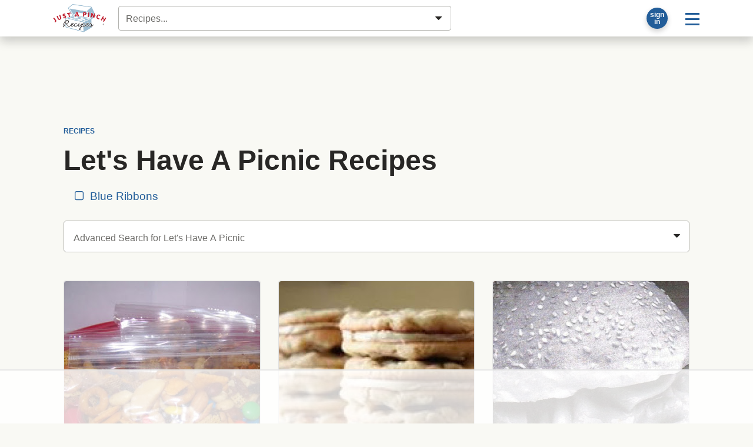

--- FILE ---
content_type: text/html; charset=UTF-8
request_url: https://www.justapinch.com/recipes/picnic?page=3
body_size: 104232
content:
<!doctype html>
<html lang="en">
<head>
    <meta charset="UTF-8">
    <meta name="viewport" content="width=device-width, user-scalable=no, initial-scale=1.0, maximum-scale=1.0, minimum-scale=1">
    <meta http-equiv="X-UA-Compatible" content="ie=edge">
    <title>Let's Have A Picnic Recipes  Page 3 | Just A Pinch Recipes</title>
    <meta property="fb:app_id" content="133109973370101" />     <meta name="pinterest-rich-pin" content="false" />
    <meta name="description" content="Let's Have A Picnic recipes from Just A Pinch members."><meta name="image_src" content="https://lh3.googleusercontent.com/ZsdtOuRMH74FGcJWGpDIOgKFnSQAyVht3bqrY06zSb7XCxaorpP8Ce-y9a1AnMoBCi8zGDSEFCz313TexanEo7ytqK1xJBtseDY5a8XJ=s800"><link rel="canonical" href="https://www.justapinch.com/recipes/picnic" /><link name="prev" href="https://www.justapinch.com/recipes/picnic?page=2" /><meta property="og:site" content="Just A Pinch Recipes"><meta property="og:site_name" content="Just A Pinch Recipes" /><meta property="og:title" content="Let's Have A Picnic Recipes"><meta property="og:type" content="website"><meta property="og:description" content="Let's Have A Picnic recipes from Just A Pinch members."><meta property="og:url" content="https://www.justapinch.com/recipes/picnic"><meta property="og:image" content="https://lh3.googleusercontent.com/ZsdtOuRMH74FGcJWGpDIOgKFnSQAyVht3bqrY06zSb7XCxaorpP8Ce-y9a1AnMoBCi8zGDSEFCz313TexanEo7ytqK1xJBtseDY5a8XJ=s1200"><meta name="twitter:card" content="summary_large_image"><meta name="twitter:site" content="@justapinchcooks">
    
    <script> window.dataLayer = window.dataLayer || []; dataLayer.push({"rcp_culture":"","rcp_category":"","rcp_method":"","rcp_ingredient":"","rcp_glutenFree":"0","rcp_vegetarian":"0","rcp_vegan":"0","rcp_lowSodium":"0","rcp_lowCarb":"0","rcp_wheatFree":"0","rcp_dairyFree":"0","rcp_soyFree":"0","rcp_lowFat":"0","rcp_diabetic":"0","rcp_ketoFriendly":"0","rcp_kosher":"0"}); </script>
        <!-- Google Tag Manager -->
    <script>window.dataLayer = window.dataLayer || []; dataLayer.push({ 'jrepo':'justapinch-recipes', jpagetype: 'listing', jsub: true });</script>
    <script>(function(w,d,s,l,i){w[l]=w[l]||[];w[l].push({'gtm.start': new Date().getTime(),event:'gtm.js'});var f=d.getElementsByTagName(s)[0],j=d.createElement(s),dl=l!='dataLayer'?'&l='+l:'';j.async=true;j.src='https://www.googletagmanager.com/gtm.js?id='+i+dl;f.parentNode.insertBefore(j,f);})(window,document,'script','dataLayer','GTM-5WS9XJ4J');</script>
    <!-- End Google Tag Manager -->
    <script>var RCP={BOX_URL:"https://box.justapinch.com"};</script><script src="https://www.justapinch.com/recipes-build/runtime.52bffbde.js" type="text/javascript" defer></script><script src="https://www.justapinch.com/recipes-build/994.2955cab1.js" type="text/javascript" defer></script><script src="https://www.justapinch.com/recipes-build/app.fb1f179d.js" type="text/javascript" defer></script><script src="https://www.justapinch.com/static/rcp-app-build.js" type="application/javascript" async></script><script>
raptiveAdStack(window, document); raptiveEmail();

if (rcpExclude(window, document)) excludeAds(window, document);
function adsOff(w, d) {
    d.body.classList.add('exclude-ads','l-ad-disabled')
    d.body.classList.remove('l-ad-enabled')
    w.adthrive = w.adthrive || {};
    w.adthrive.cmd = w.adthrive.cmd || [];
    w.adthrive.cmd.push(function() {
        w.adthrive.disableAds();
        w.adthrive.disablePlaylistPlayers();
    })
}
function excludeAds(w,d){
    w.rcpAdsEnabled=false;
    if(d.readyState === "complete" || d.readyState === "interactive") return adsOff(w,d) 
    w.addEventListener('DOMContentLoaded', () => adsOff(w,d))    
}
function getCookie(d, name) {
    const value = '; ' + d.cookie; 
    const parts = value.split('; '+name+'='); 
    if (parts.length === 2) {return parts.pop().split(';').shift();}}
function rcpExclude(w, d) {
const paramsString = w.location.search; const searchParams = new URLSearchParams(paramsString);
if (searchParams.has('au-naturel', '1')) {return true;}
const rcpCookie = getCookie(d, 'jap'); if (!rcpCookie) {return false;}
const rcpSession = JSON.parse(decodeURIComponent(rcpCookie)); if (!rcpSession || !rcpSession.disabled) {return true;}
return rcpSession.disabled === 'ON';
} 
function raptiveAdStack(w, d) {
    const paramsString = w.location.search; const searchParams = new URLSearchParams(paramsString);
    if (searchParams.has('au-naturel', '1')) {return;}
w.rcpAdsEnabled=true;
w.adthrive = w.adthrive || {};
w.adthrive.cmd = w.adthrive.cmd || [];
w.adthrive.plugin = 'adthrive-ads-manual';
w.adthrive.host = 'ads.adthrive.com';
var s = d.createElement('script');
s.async = true;
s.referrerpolicy='no-referrer-when-downgrade';
s.src = 'https://' + w.adthrive.host + '/sites/66cf641f2971762083ec80d4/ads.min.js?referrer=' + w.encodeURIComponent(w.location.href) + '&cb=' + (Math.floor(Math.random() * 100) + 1);
var n = d.getElementsByTagName('script')[0];
n.parentNode.insertBefore(s, n);
}
function raptiveEmail(){"use strict";function e(e){const t=e.match(/((?=([a-z0-9._!#$%+^&*()[\]<>-]+))\2@[a-z0-9._-]+\.[a-z0-9._-]+)/gi);return t?t[0]:""}function t(t){return e(a(t.toLowerCase()))}function a(e){return e.replace(/\s/g,"")}async function n(e){const t={sha256Hash:"",sha1Hash:""};if(!("msCrypto"in window)&&"https:"===location.protocol&&"crypto"in window&&"TextEncoder"in window){const a=(new TextEncoder).encode(e),[n,c]=await Promise.all([s("SHA-256",a),s("SHA-1",a)]);t.sha256Hash=n,t.sha1Hash=c}return t}async function s(e,t){const a=await crypto.subtle.digest(e,t);return Array.from(new Uint8Array(a)).map(e=>("00"+e.toString(16)).slice(-2)).join("")}function c(e){let t=!0;return Object.keys(e).forEach(a=>{0===e[a].length&&(t=!1)}),t}function i(e,t,a){e.splice(t,1);const n="?"+e.join("&")+a.hash;history.replaceState(null,"",n)}var o={checkEmail:e,validateEmail:t,trimInput:a,hashEmail:n,hasHashes:c,removeEmailAndReplaceHistory:i,detectEmails:async function(){const e=new URL(window.location.href),a=Array.from(e.searchParams.entries()).map(e=>`${e[0]}=${e[1]}`);let s,o;const r=["adt_eih","sh_kit"];if(a.forEach((e,t)=>{const a=decodeURIComponent(e),[n,c]=a.split("=");if("adt_ei"===n&&(s={value:c,index:t,emsrc:"url"}),r.includes(n)){o={value:c,index:t,emsrc:"sh_kit"===n?"urlhck":"urlh"}}}),s)t(s.value)&&n(s.value).then(e=>{if(c(e)){const t={value:e,created:Date.now()};localStorage.setItem("adt_ei",JSON.stringify(t)),localStorage.setItem("adt_emsrc",s.emsrc)}});else if(o){const e={value:{sha256Hash:o.value,sha1Hash:""},created:Date.now()};localStorage.setItem("adt_ei",JSON.stringify(e)),localStorage.setItem("adt_emsrc",o.emsrc)}s&&i(a,s.index,e),o&&i(a,o.index,e)},cb:"adthrive"};const{detectEmails:r,cb:l}=o;r()}
</script>
    <link rel="stylesheet" href="https://www.justapinch.com/recipes-build/app.4c266bc1.css">
    <style lang="css">@media print{ .no-print, .ad-unit, .ad-unit-wrap, .ad-container, .primisslate, #__ahm_ccpa_cont,.ccpa-msg-added {display: none !important;} .ingredient-popper { display: none; } .rcp-direction-item, #recipe-directions, #recipe-directions ul { margin-bottom: 0 !important; } }</style>
</head>
<body>
<!-- Google Tag Manager (noscript) --><noscript><iframe src="https://www.googletagmanager.com/ns.html?id=GTM-5WS9XJ4J" height="0" width="0" style="display:none;visibility:hidden"></iframe></noscript>
<div id="page">
        <header id="masthead" class="m-0 hide-inapp">
    <div class="site-header bg-white mb-3 shadow-lg">
        <div class="d-flex align-items-center p-1 position-relative container">
            <a href="https://www.justapinch.com"><img id="main-logo" alt="Just A Pinch Logo" src="https://www.justapinch.com/recipes-build/images/pinch-logo-xs.gif" height="48" class="mx-3" title="Just A Pinch"></a>

                        <input id="rcp-find-recipes" type="search"
                           disabled="disabled"
                           class="form-control m-1"
                           placeholder="Recipes..." />
            
            <div class="d-inline-flex align-items-center ml-auto">

                <div id="rcp-profile">
                    <div class="trans-50 p-0 m-2 p-relative rounded-circle bg-dark shadow" style="width:36px; height:36px;">
                        <span class="loading-32" style=" margin:2px; top:0; left:0; right: 0; bottom:0;"></span>
                    </div>
                </div>

                <div class="dropdown">
                    <button class="btn btn-lg btn-link text-decoration-none"
                            id="main-menu-toggle"
                            type="button"
                            data-toggle="dropdown"
                            aria-haspopup="true"
                            aria-expanded="false"
                            aria-label="Site menu">
                        <span class="rcp-icon-menu"></span>
                    </button>
                    <div class="dropdown-menu dropdown-menu-right" aria-labelledby="main-menu-toggle">
                        <a class="dropdown-item d-flex align-items-center" href="/pinch/it/app" target="_blank">
                            <img class="mr-3" src="/images/icons/phone-icon.png" />
                            <span>Get the App</span>
                        </a>

                        <div class="dropdown-divider"></div>

                        <h4 class="dropdown-header">Recipes</h4>
                        <a class="dropdown-item" href="javascript:void(0);" onclick="try{document.getElementById('search-form-input').focus()}catch(e){document.location.href='/search/recipes';}">Find a Recipe</a>
                        <a class="dropdown-item" href="https://www.justapinch.com/recipes/all?fbr=1&o=newest">Blue Ribbon Recipes</a>
                        <a class="dropdown-item" href="https://www.justapinch.com/pinch/view">Pinch It!™ Feed</a>
                        <a class="dropdown-item" href="https://www.justapinch.com/recipes/">Browse All Recipes</a>



                        <div class="dropdown-divider"></div>

                        <h4 class="dropdown-header">Editorial</h4>
                        <a class="dropdown-item" href="https://www.justapinch.com/blog/">Food Bites &amp; Articles</a>
                        <a class="dropdown-item" href="https://www.justapinch.com/video/recipe-box-tv">Videos</a>
                        <a class="dropdown-item" href="https://www.justapinch.com/kitchen/blue-ribbons">What is a Blue Ribbon?</a>
                        <a class="dropdown-item" href="https://www.justapinch.com/kitchen/crew">Meet the Test Kitchen</a>


                        <div class="dropdown-divider"></div>

                        <h4 class="dropdown-header">Community</h4>
                        <a class="dropdown-item" href="https://www.justapinch.com/members/recipes/list">Member Recipes</a>
                        <a class="dropdown-item" href="https://www.justapinch.com/groups">Groups</a>
                        <a class="dropdown-item" href="https://www.justapinch.com/sweepstakes/">Sweepstakes</a>
                        <a class="dropdown-item" href="https://www.justapinch.com/kitchen/contests">Contests</a>
                        <a class="dropdown-item" href="https://www.justapinch.com/shop">Shopping</a>
                    </div>
                </div>

            </div>

        </div>
    </div>
    <div class="container position-relative" style="margin-top:-1rem;"></div>
</header>    
    
    <div class="container pt-3" id="container_wrap">

                    <div id="header-ad-unit"></div>
        
                <div class="px-2">
            <div class="container" id="container_wrap" itemscope itemtype="https://schema.org/ItemList">
    <link itemprop="url" href="https://www.justapinch.com/recipes/picnic/?page=3">
    <nav aria-label="breadcrumb" class="small no-print hide-inapp"><ol class="breadcrumb bg-transparent font-weight-bold text-uppercase small d-flex align-items-center justify-content-start mb-0" b-v="text-nowrap overflow-hover w-100 flex-nowrap" 
            itemscope itemtype="https://schema.org/BreadcrumbList"><li class="breadcrumb-item"
                    itemprop="itemListElement" itemscope
                    itemtype="https://schema.org/ListItem"
                    ><a itemprop="item" href="https://www.justapinch.com/recipes/">
                    <span itemprop="name">Recipes</span>
                    <meta itemprop="position" content="1" />
                    </a></li></ol></nav>    
        <div data-rcp-object="collection" data-rcp-object-type="16" data-rcp-object-id="121">

            <h1 itemprop="name">
                                Let's Have A Picnic Recipes            </h1>
            
                            <nav class="overflow-hover text-nowrap mb-3">
                    <a class="btn btn-link m-1" href="?fbr=1">
                        <span class="mr-1 rcp-icon-checkbox-unchecked"></span>
                        Blue Ribbons
                    </a>
                                    </nav>
            
                                                <form class="mb-5" action="https://www.justapinch.com/search/recipes"
                          method="get" id="advanced-category-search">
                        <input type="search" name="k"
                               disabled="disabled"
                               id="advanced-category-search-input"
                               class="form-control form-control-lg"
                               placeholder="Advanced Search for Let's Have A Picnic">
                        <span id="search-form-caret" class="rcp-icon-caret-down"></span>
                        <input type="hidden" name="fc" value="121" />
                        <input type="hidden" name="fbr" value="0" />
                        <input type="hidden" name="fcro" value="1" />
    <!--                    <input type="hidden" name=fwp" value="1" />-->
                        <input type="hidden" id="advanced-category-search-o" name="o" value="r" />
                        <div id="advanced-category-search-results"></div>
                    </form>
                                    </div>

    
    <div class="card-deck card-grid mb-5"

         id="rcp-recipe-pager-data"
         data-recipe-pager-next="https://www.justapinch.com/recipes/picnic/?page=3"
         data-recipe-pager-category="Let's Have A Picnic">

                    
        <div class="card x-bg-transparent x-border-0 recipe-card rcp position-relative"
             itemprop="itemListElement" itemscope itemtype="http://schema.org/ListItem"
        >
            <meta itemprop="position" content="1" />
                        <meta itemprop="image" content="https://lh3.googleusercontent.com/ZsdtOuRMH74FGcJWGpDIOgKFnSQAyVht3bqrY06zSb7XCxaorpP8Ce-y9a1AnMoBCi8zGDSEFCz313TexanEo7ytqK1xJBtseDY5a8XJ=s300-p" />
                        <meta itemprop="url"
                  content="https://www.justapinch.com/recipes/snack/nut-snack/snack-bags.html" />
            <a href="https://www.justapinch.com/recipes/snack/nut-snack/snack-bags.html">
                <div class="photo-aspect-container rounded-top mb-2"
                     style="padding-top: 100%;background-color: #D4D1Bf">

                    <img src="https://lh3.googleusercontent.com/m6V64nDras6N4UjiG6KXLZRSPVX1jam6OUXs8bdC-L7Z-sz_RcoFrToTWaKWqTRXyI72msopwJTF77RHA1EFZyeKgIBDljDfXGzwvJNDGobbc52-PWb-"
                         style="background-color: rgb(219, 220, 252);opacity: 0.05;"

                         data-src="https://lh3.googleusercontent.com/ZsdtOuRMH74FGcJWGpDIOgKFnSQAyVht3bqrY06zSb7XCxaorpP8Ce-y9a1AnMoBCi8zGDSEFCz313TexanEo7ytqK1xJBtseDY5a8XJ"
                         data-lazy-src="https://lh3.googleusercontent.com/ZsdtOuRMH74FGcJWGpDIOgKFnSQAyVht3bqrY06zSb7XCxaorpP8Ce-y9a1AnMoBCi8zGDSEFCz313TexanEo7ytqK1xJBtseDY5a8XJ"                         alt=""
                         class="w-100 rounded-top border-bottom fade-img rcp" />

                                        <div class="hide-inapp" style="position:absolute; bottom:10px; right:10px;">
                        <div data-type="circle"
                             data-rcp-pinch-button="17700"
                             data-pinch-count="162"
                             data-href="https://www.justapinch.com/recipes/snack/nut-snack/snack-bags.html">
                        </div>
                    </div>

                                    </div>
            </a>
            <div class="p-2 d-flex flex-column align-content-around h-100">

                <h3 class="lead">
                    <a href="https://www.justapinch.com/recipes/snack/nut-snack/snack-bags.html"
                       class="rcp">
                                                <span itemprop="name">Snack Bags</span>
                    </a>
                </h3>

                <div class="small d-none">
                                            By <a href="https://www.justapinch.com/me/gabbiegirl" rel="nofollow">
                            Donna Brown                        </a>
                                    </div>


                <div class="d-flex align-items-start">
                                            <div>
                            <img
                                src="https://lh3.googleusercontent.com/8aC99w3nh_-eidfkSJp-X0j8AIQmaEkFxKmRaPFmWUwwTQCe8tB5joo-6HKfn1IB5o8OvREQ4ahv9XwOPP6-7zanYkCgieBu4dUZds3E=s48-p-rj-e365"
                                alt="Donna Brown avatar"
                                title="Donna Brown"
                                class="rounded-circle mr-2"
                                style="width:48px;height:48px;"
                                data-profile-name="Donna Brown"
                                >
                        </div>
                        <div class="card-text small">
                            <div class="font-italic">By Donna Brown</div>
                            On our annual fall family trip to the beautiful Smoky Mountains in east TN, we                            ...                        </div>
                                    </div>

                <div class="text-center mt-auto"><span class="star-container d-flex align-items-center" title="5"><span class="star star-10" id="star1"></span><span class="star star-10" id="star2"></span><span class="star star-10" id="star3"></span><span class="star star-10" id="star4"></span><span class="star star-10" id="star5"></span> <span class="ml-2 small text-muted">(2<span class="d-none d-sm-inline"> RATINGS</span>)</span></span></div>
            </div>
                
        </div>

                                
        <div class="card x-bg-transparent x-border-0 recipe-card rcp position-relative"
             itemprop="itemListElement" itemscope itemtype="http://schema.org/ListItem"
        >
            <meta itemprop="position" content="2" />
                        <meta itemprop="image" content="https://lh3.googleusercontent.com/s6VgNt7Xg6md39grYAg7ISqKeIdUEtKUI-chT84S9NHMvrLU1W1kTKkNwaEas_4fM40j5nE6QXQ7OTDME5c8vkIDOb6gb7jB4iVCKao=s300-p" />
                        <meta itemprop="url"
                  content="https://www.justapinch.com/recipes/dessert/cookies/oatmeal-peanut-butter-sandwich-cookies.html" />
            <a href="https://www.justapinch.com/recipes/dessert/cookies/oatmeal-peanut-butter-sandwich-cookies.html">
                <div class="photo-aspect-container rounded-top mb-2"
                     style="padding-top: 100%;background-color: #D4D1Bf">

                    <img src="https://lh3.googleusercontent.com/m6V64nDras6N4UjiG6KXLZRSPVX1jam6OUXs8bdC-L7Z-sz_RcoFrToTWaKWqTRXyI72msopwJTF77RHA1EFZyeKgIBDljDfXGzwvJNDGobbc52-PWb-"
                         style="background-color: rgb(200, 231, 234);opacity: 0.05;"

                         data-src="https://lh3.googleusercontent.com/s6VgNt7Xg6md39grYAg7ISqKeIdUEtKUI-chT84S9NHMvrLU1W1kTKkNwaEas_4fM40j5nE6QXQ7OTDME5c8vkIDOb6gb7jB4iVCKao"
                         data-lazy-src="https://lh3.googleusercontent.com/s6VgNt7Xg6md39grYAg7ISqKeIdUEtKUI-chT84S9NHMvrLU1W1kTKkNwaEas_4fM40j5nE6QXQ7OTDME5c8vkIDOb6gb7jB4iVCKao"                         alt=""
                         class="w-100 rounded-top border-bottom fade-img rcp" />

                                        <div class="hide-inapp" style="position:absolute; bottom:10px; right:10px;">
                        <div data-type="circle"
                             data-rcp-pinch-button="16793"
                             data-pinch-count="309"
                             data-href="https://www.justapinch.com/recipes/dessert/cookies/oatmeal-peanut-butter-sandwich-cookies.html">
                        </div>
                    </div>

                                    </div>
            </a>
            <div class="p-2 d-flex flex-column align-content-around h-100">

                <h3 class="lead">
                    <a href="https://www.justapinch.com/recipes/dessert/cookies/oatmeal-peanut-butter-sandwich-cookies.html"
                       class="rcp">
                                                <span itemprop="name">Oatmeal Peanut Butter Sandwich Cookies</span>
                    </a>
                </h3>

                <div class="small d-none">
                                            By <a href="https://www.justapinch.com/me/idgirl25" rel="nofollow">
                            Brandi Kirkpatrick                        </a>
                                    </div>


                <div class="d-flex align-items-start">
                                            <div>
                            <img
                                src="https://lh3.googleusercontent.com/XyCIUSMMvqjH6hkFZCPKpF5GhBF8ncnaKJ0zlnbWdpAqZq1Lu0Wgf48xbDdcVuLXjq92WHer9eOPE9tKyp4cgmqYmR3CEDFZhTovX8czYTEzmRjr6eCq=s48-p-rj-e365"
                                alt="Brandi Kirkpatrick avatar"
                                title="Brandi Kirkpatrick"
                                class="rounded-circle mr-2"
                                style="width:48px;height:48px;"
                                data-profile-name="Brandi Kirkpatrick"
                                >
                        </div>
                        <div class="card-text small">
                            <div class="font-italic">By Brandi Kirkpatrick</div>
                            I found this recipe on Allrecipes.com and it if one of my favorite cookies! I                            ...                        </div>
                                    </div>

                <div class="text-center mt-auto"><span class="star-container d-flex align-items-center" title="5"><span class="star star-10" id="star1"></span><span class="star star-10" id="star2"></span><span class="star star-10" id="star3"></span><span class="star star-10" id="star4"></span><span class="star star-10" id="star5"></span> <span class="ml-2 small text-muted">(5<span class="d-none d-sm-inline"> RATINGS</span>)</span></span></div>
            </div>
                
        </div>

                                
        <div class="card x-bg-transparent x-border-0 recipe-card rcp position-relative"
             itemprop="itemListElement" itemscope itemtype="http://schema.org/ListItem"
        >
            <meta itemprop="position" content="3" />
                        <meta itemprop="image" content="https://lh3.googleusercontent.com/4crYQlI3mGvBp5zc2bSuKiejJklK7xs-Nx2gxC86NWqHmUvtprwepcX1B-mvt744hL-hBH99wJu1lVvAdhf5jv5Sz0lhQ45zkd8v2Q=s300-p" />
                        <meta itemprop="url"
                  content="https://www.justapinch.com/recipes/main-course/pork/barbecue-ham-sandwiches.html" />
            <a href="https://www.justapinch.com/recipes/main-course/pork/barbecue-ham-sandwiches.html">
                <div class="photo-aspect-container rounded-top mb-2"
                     style="padding-top: 100%;background-color: #D4D1Bf">

                    <img src="https://lh3.googleusercontent.com/m6V64nDras6N4UjiG6KXLZRSPVX1jam6OUXs8bdC-L7Z-sz_RcoFrToTWaKWqTRXyI72msopwJTF77RHA1EFZyeKgIBDljDfXGzwvJNDGobbc52-PWb-"
                         style="background-color: rgb(251, 213, 216);opacity: 0.05;"

                         data-src="https://lh3.googleusercontent.com/4crYQlI3mGvBp5zc2bSuKiejJklK7xs-Nx2gxC86NWqHmUvtprwepcX1B-mvt744hL-hBH99wJu1lVvAdhf5jv5Sz0lhQ45zkd8v2Q"
                         data-lazy-src="https://lh3.googleusercontent.com/4crYQlI3mGvBp5zc2bSuKiejJklK7xs-Nx2gxC86NWqHmUvtprwepcX1B-mvt744hL-hBH99wJu1lVvAdhf5jv5Sz0lhQ45zkd8v2Q"                         alt=""
                         class="w-100 rounded-top border-bottom fade-img rcp" />

                                        <div class="hide-inapp" style="position:absolute; bottom:10px; right:10px;">
                        <div data-type="circle"
                             data-rcp-pinch-button="16040"
                             data-pinch-count="71"
                             data-href="https://www.justapinch.com/recipes/main-course/pork/barbecue-ham-sandwiches.html">
                        </div>
                    </div>

                                    </div>
            </a>
            <div class="p-2 d-flex flex-column align-content-around h-100">

                <h3 class="lead">
                    <a href="https://www.justapinch.com/recipes/main-course/pork/barbecue-ham-sandwiches.html"
                       class="rcp">
                                                <span itemprop="name">Barbecue Ham Sandwiches</span>
                    </a>
                </h3>

                <div class="small d-none">
                                            By <a href="https://www.justapinch.com/me/talktorussell" rel="nofollow">
                            Debra Russell                        </a>
                                    </div>


                <div class="d-flex align-items-start">
                                            <div>
                            <img
                                src="https://lh3.googleusercontent.com/opArjTcQusYbXv0vHcJv7LnZAlOM6vqJ9He1T24BO2FzVpGB-AuGDnRvnAaQgTY5AEY2xTWBjIS2i6iQmm3Sv4eUa_l7fcTRK-AlLAnXemTJowz737_F=s48-p-rj-e365"
                                alt="Debra Russell avatar"
                                title="Debra Russell"
                                class="rounded-circle mr-2"
                                style="width:48px;height:48px;"
                                data-profile-name="Debra Russell"
                                >
                        </div>
                        <div class="card-text small">
                            <div class="font-italic">By Debra Russell</div>
                            This is good and messy to the hands;But gives a mama a day off from                            ...                        </div>
                                    </div>

                <div class="text-center mt-auto"><span class="star-container d-flex align-items-center" title="5"><span class="star star-10" id="star1"></span><span class="star star-10" id="star2"></span><span class="star star-10" id="star3"></span><span class="star star-10" id="star4"></span><span class="star star-10" id="star5"></span> <span class="ml-2 small text-muted">(1<span class="d-none d-sm-inline"> RATING</span>)</span></span></div>
            </div>
                
        </div>

                                
        <div class="card x-bg-transparent x-border-0 recipe-card rcp position-relative"
             itemprop="itemListElement" itemscope itemtype="http://schema.org/ListItem"
        >
            <meta itemprop="position" content="4" />
                        <meta itemprop="image" content="https://lh3.googleusercontent.com/qWhKSCFbz6DJ6smCiO93oWaO6xK9a8V0njye2aK-rXgqZdyYXiL8d1fUW61lyTdyKZQDNmrKxaZilDwVC5AKiw__ZM3eh7BQkiaoMTA=s300-p" />
                        <meta itemprop="url"
                  content="https://www.justapinch.com/recipes/appetizer/meat-appetizer/hot-link-crescent-roll-appetizers.html" />
            <a href="https://www.justapinch.com/recipes/appetizer/meat-appetizer/hot-link-crescent-roll-appetizers.html">
                <div class="photo-aspect-container rounded-top mb-2"
                     style="padding-top: 100%;background-color: #D4D1Bf">

                    <img src="https://lh3.googleusercontent.com/m6V64nDras6N4UjiG6KXLZRSPVX1jam6OUXs8bdC-L7Z-sz_RcoFrToTWaKWqTRXyI72msopwJTF77RHA1EFZyeKgIBDljDfXGzwvJNDGobbc52-PWb-"
                         style="background-color: rgb(209, 209, 210);opacity: 0.05;"

                         data-src="https://lh3.googleusercontent.com/qWhKSCFbz6DJ6smCiO93oWaO6xK9a8V0njye2aK-rXgqZdyYXiL8d1fUW61lyTdyKZQDNmrKxaZilDwVC5AKiw__ZM3eh7BQkiaoMTA"
                         data-lazy-src="https://lh3.googleusercontent.com/qWhKSCFbz6DJ6smCiO93oWaO6xK9a8V0njye2aK-rXgqZdyYXiL8d1fUW61lyTdyKZQDNmrKxaZilDwVC5AKiw__ZM3eh7BQkiaoMTA"                         alt=""
                         class="w-100 rounded-top border-bottom fade-img rcp" />

                                        <div class="hide-inapp" style="position:absolute; bottom:10px; right:10px;">
                        <div data-type="circle"
                             data-rcp-pinch-button="16014"
                             data-pinch-count="150"
                             data-href="https://www.justapinch.com/recipes/appetizer/meat-appetizer/hot-link-crescent-roll-appetizers.html">
                        </div>
                    </div>

                                    </div>
            </a>
            <div class="p-2 d-flex flex-column align-content-around h-100">

                <h3 class="lead">
                    <a href="https://www.justapinch.com/recipes/appetizer/meat-appetizer/hot-link-crescent-roll-appetizers.html"
                       class="rcp">
                                                <span itemprop="name">Hot Link Crescent Roll Appetizers</span>
                    </a>
                </h3>

                <div class="small d-none">
                                            By <a href="https://www.justapinch.com/me/jeanniebelle" rel="nofollow">
                            Joycelyn Canidy Scott                        </a>
                                    </div>


                <div class="d-flex align-items-start">
                                            <div>
                            <img
                                src="https://lh3.googleusercontent.com/GEMY06Ab6GGbgt308kHLTx-n-b-EdkMC8xq95yrEYLlfL3ztj0Jp3RkpmvlHbG7QtrGTjJr_o_TURaZExBSBA3V9CFTE52O0irFVE0I=s48-p-rj-e365"
                                alt="Joycelyn Canidy Scott avatar"
                                title="Joycelyn Canidy Scott"
                                class="rounded-circle mr-2"
                                style="width:48px;height:48px;"
                                data-profile-name="Joycelyn Canidy Scott"
                                >
                        </div>
                        <div class="card-text small">
                            <div class="font-italic">By Joycelyn Canidy Scott</div>
                            OMG, there are quick and easy, you can make them mild or spicy, goes great                            ...                        </div>
                                    </div>

                <div class="text-center mt-auto"><span class="star-container d-flex align-items-center" title="5"><span class="star star-10" id="star1"></span><span class="star star-10" id="star2"></span><span class="star star-10" id="star3"></span><span class="star star-10" id="star4"></span><span class="star star-10" id="star5"></span> <span class="ml-2 small text-muted">(2<span class="d-none d-sm-inline"> RATINGS</span>)</span></span></div>
            </div>
                
        </div>

                                
        <div class="card x-bg-transparent x-border-0 recipe-card rcp position-relative"
             itemprop="itemListElement" itemscope itemtype="http://schema.org/ListItem"
        >
            <meta itemprop="position" content="5" />
                        <meta itemprop="image" content="https://lh3.googleusercontent.com/9hGNNFtDJJiBmY8-HpHm-v-dpPZhO5pfV3tmycHipmm7wfIiPoThRxG0VNqLK1YH2TnVHJRk2-bOCp7PR0-Eav2fi1KaUr-_gFnvCso=s300-p" />
                        <meta itemprop="url"
                  content="https://www.justapinch.com/recipes/salad/other-salad/incredible-cornbread-salad.html" />
            <a href="https://www.justapinch.com/recipes/salad/other-salad/incredible-cornbread-salad.html">
                <div class="photo-aspect-container rounded-top mb-2"
                     style="padding-top: 100%;background-color: #D4D1Bf">

                    <img src="https://lh3.googleusercontent.com/m6V64nDras6N4UjiG6KXLZRSPVX1jam6OUXs8bdC-L7Z-sz_RcoFrToTWaKWqTRXyI72msopwJTF77RHA1EFZyeKgIBDljDfXGzwvJNDGobbc52-PWb-"
                         style="background-color: rgb(217, 231, 243);opacity: 0.05;"

                         data-src="https://lh3.googleusercontent.com/9hGNNFtDJJiBmY8-HpHm-v-dpPZhO5pfV3tmycHipmm7wfIiPoThRxG0VNqLK1YH2TnVHJRk2-bOCp7PR0-Eav2fi1KaUr-_gFnvCso"
                         data-lazy-src="https://lh3.googleusercontent.com/9hGNNFtDJJiBmY8-HpHm-v-dpPZhO5pfV3tmycHipmm7wfIiPoThRxG0VNqLK1YH2TnVHJRk2-bOCp7PR0-Eav2fi1KaUr-_gFnvCso"                         alt=""
                         class="w-100 rounded-top border-bottom fade-img rcp" />

                                        <div class="hide-inapp" style="position:absolute; bottom:10px; right:10px;">
                        <div data-type="circle"
                             data-rcp-pinch-button="14459"
                             data-pinch-count="239"
                             data-href="https://www.justapinch.com/recipes/salad/other-salad/incredible-cornbread-salad.html">
                        </div>
                    </div>

                                    </div>
            </a>
            <div class="p-2 d-flex flex-column align-content-around h-100">

                <h3 class="lead">
                    <a href="https://www.justapinch.com/recipes/salad/other-salad/incredible-cornbread-salad.html"
                       class="rcp">
                                                <span itemprop="name">Incredible Cornbread Salad</span>
                    </a>
                </h3>

                <div class="small d-none">
                                            By <a href="https://www.justapinch.com/me/queenatcookn" rel="nofollow">
                            Margaret Queen                        </a>
                                    </div>


                <div class="d-flex align-items-start">
                                            <div>
                            <img
                                src="https://lh3.googleusercontent.com/EReyhbw93IraHQjzUed3w_RK22hDOdLEgnMUe6kTcCOLgouU-D3NBApNYT2IzPNWX1c26lq6_0JJ6EjkXeA9_xgKJnbyiYY8vn3s5wc=s48-p-rj-e365"
                                alt="Margaret Queen avatar"
                                title="Margaret Queen"
                                class="rounded-circle mr-2"
                                style="width:48px;height:48px;"
                                data-profile-name="Margaret Queen"
                                >
                        </div>
                        <div class="card-text small">
                            <div class="font-italic">By Margaret Queen</div>
                            This makes a BIG  Salad !   I like to assemble this in                            ...                        </div>
                                    </div>

                <div class="text-center mt-auto"><span class="star-container d-flex align-items-center" title="5"><span class="star star-10" id="star1"></span><span class="star star-10" id="star2"></span><span class="star star-10" id="star3"></span><span class="star star-10" id="star4"></span><span class="star star-10" id="star5"></span> <span class="ml-2 small text-muted">(2<span class="d-none d-sm-inline"> RATINGS</span>)</span></span></div>
            </div>
                
        </div>

                                
        <div class="card x-bg-transparent x-border-0 recipe-card rcp position-relative"
             itemprop="itemListElement" itemscope itemtype="http://schema.org/ListItem"
        >
            <meta itemprop="position" content="6" />
                        <meta itemprop="image" content="https://lh3.googleusercontent.com/aJLIPb0qvL32Ge0VHabya6qZ-WQGvflU7x52cx0zRqx-2yqri5iJx1eDEr1SdDwNY87JvKQk1mH3Rnfz5PSq_cFBEAy_DVNeJWoQ-4c=s300-p" />
                        <meta itemprop="url"
                  content="https://www.justapinch.com/recipes/salad/other-salad/indian-style-grilled-corn-midsummer-salad.html" />
            <a href="https://www.justapinch.com/recipes/salad/other-salad/indian-style-grilled-corn-midsummer-salad.html">
                <div class="photo-aspect-container rounded-top mb-2"
                     style="padding-top: 100%;background-color: #D4D1Bf">

                    <img src="https://lh3.googleusercontent.com/m6V64nDras6N4UjiG6KXLZRSPVX1jam6OUXs8bdC-L7Z-sz_RcoFrToTWaKWqTRXyI72msopwJTF77RHA1EFZyeKgIBDljDfXGzwvJNDGobbc52-PWb-"
                         style="background-color: rgb(240, 234, 237);opacity: 0.05;"

                         data-src="https://lh3.googleusercontent.com/aJLIPb0qvL32Ge0VHabya6qZ-WQGvflU7x52cx0zRqx-2yqri5iJx1eDEr1SdDwNY87JvKQk1mH3Rnfz5PSq_cFBEAy_DVNeJWoQ-4c"
                         data-lazy-src="https://lh3.googleusercontent.com/aJLIPb0qvL32Ge0VHabya6qZ-WQGvflU7x52cx0zRqx-2yqri5iJx1eDEr1SdDwNY87JvKQk1mH3Rnfz5PSq_cFBEAy_DVNeJWoQ-4c"                         alt=""
                         class="w-100 rounded-top border-bottom fade-img rcp" />

                                        <div class="hide-inapp" style="position:absolute; bottom:10px; right:10px;">
                        <div data-type="circle"
                             data-rcp-pinch-button="8479"
                             data-pinch-count="89"
                             data-href="https://www.justapinch.com/recipes/salad/other-salad/indian-style-grilled-corn-midsummer-salad.html">
                        </div>
                    </div>

                                    </div>
            </a>
            <div class="p-2 d-flex flex-column align-content-around h-100">

                <h3 class="lead">
                    <a href="https://www.justapinch.com/recipes/salad/other-salad/indian-style-grilled-corn-midsummer-salad.html"
                       class="rcp">
                                                <span itemprop="name">Indian-style Grilled Corn Midsummer Salad</span>
                    </a>
                </h3>

                <div class="small d-none">
                                            By <a href="https://www.justapinch.com/me/mykitchentable" rel="nofollow">
                            Jess Grearson                        </a>
                                    </div>


                <div class="d-flex align-items-start">
                                            <div>
                            <img
                                src="https://lh3.googleusercontent.com/SegRgRmDzNvWh-Xz1b7EbS2RLPx8jCE4B38uyuKi7x4L8YSXxf5YJresEyaCF2L7GzH4PPyp5eU-r0GSiahthCxshU5qYAdcTmC3Iyo=s48-p-rj-e365"
                                alt="Jess Grearson avatar"
                                title="Jess Grearson"
                                class="rounded-circle mr-2"
                                style="width:48px;height:48px;"
                                data-profile-name="Jess Grearson"
                                >
                        </div>
                        <div class="card-text small">
                            <div class="font-italic">By Jess Grearson</div>
                            This is a great summer salad that can be made ahead then tossed with its                            ...                        </div>
                                    </div>

                <div class="text-center mt-auto"><span class="star-container d-flex align-items-center" title="5"><span class="star star-10" id="star1"></span><span class="star star-10" id="star2"></span><span class="star star-10" id="star3"></span><span class="star star-10" id="star4"></span><span class="star star-10" id="star5"></span> <span class="ml-2 small text-muted">(1<span class="d-none d-sm-inline"> RATING</span>)</span></span></div>
            </div>
                
        </div>

                                
        <div class="card x-bg-transparent x-border-0 recipe-card rcp position-relative"
             itemprop="itemListElement" itemscope itemtype="http://schema.org/ListItem"
        >
            <meta itemprop="position" content="7" />
                        <meta itemprop="image" content="https://lh3.googleusercontent.com/e-7iMzCz-6TBiixxH2ykqJocGH6M4PIoNdouu2uxTAin34_feeQ5wmY_G_JYjqQ9oDrXPEICT5qd-433DxbQFz2YkmuX8vYwTTH8Cg=s300-p" />
                        <meta itemprop="url"
                  content="https://www.justapinch.com/recipes/salad/fruit-salad/grilled-raspbery-chicken-chipolte-salad.html" />
            <a href="https://www.justapinch.com/recipes/salad/fruit-salad/grilled-raspbery-chicken-chipolte-salad.html">
                <div class="photo-aspect-container rounded-top mb-2"
                     style="padding-top: 100%;background-color: #D4D1Bf">

                    <img src="https://lh3.googleusercontent.com/m6V64nDras6N4UjiG6KXLZRSPVX1jam6OUXs8bdC-L7Z-sz_RcoFrToTWaKWqTRXyI72msopwJTF77RHA1EFZyeKgIBDljDfXGzwvJNDGobbc52-PWb-"
                         style="background-color: rgb(224, 234, 224);opacity: 0.05;"

                         data-src="https://lh3.googleusercontent.com/e-7iMzCz-6TBiixxH2ykqJocGH6M4PIoNdouu2uxTAin34_feeQ5wmY_G_JYjqQ9oDrXPEICT5qd-433DxbQFz2YkmuX8vYwTTH8Cg"
                         data-lazy-src="https://lh3.googleusercontent.com/e-7iMzCz-6TBiixxH2ykqJocGH6M4PIoNdouu2uxTAin34_feeQ5wmY_G_JYjqQ9oDrXPEICT5qd-433DxbQFz2YkmuX8vYwTTH8Cg"                         alt=""
                         class="w-100 rounded-top border-bottom fade-img rcp" />

                                        <div class="hide-inapp" style="position:absolute; bottom:10px; right:10px;">
                        <div data-type="circle"
                             data-rcp-pinch-button="9078"
                             data-pinch-count="690"
                             data-href="https://www.justapinch.com/recipes/salad/fruit-salad/grilled-raspbery-chicken-chipolte-salad.html">
                        </div>
                    </div>

                                            <span class="position-absolute"  style="width:35px; height: 60px; top:2px; left:2px;">
                            <span class="blue-ribbon-icon w-100 h-100"></span>
                        </span>
                                    </div>
            </a>
            <div class="p-2 d-flex flex-column align-content-around h-100">

                <h3 class="lead">
                    <a href="https://www.justapinch.com/recipes/salad/fruit-salad/grilled-raspbery-chicken-chipolte-salad.html"
                       class="rcp">
                                                <span itemprop="name">Grilled Raspbery Chicken Chipolte Salad</span>
                    </a>
                </h3>

                <div class="small d-none">
                                            By <a href="https://www.justapinch.com/me/mstexas1" rel="nofollow">
                            Telisia Dodd                        </a>
                                    </div>


                <div class="d-flex align-items-start">
                                            <div>
                            <img
                                src="https://lh3.googleusercontent.com/wjSTNplQJZEcKq-DvCMcl_grzuA-w8sncuqW8Mr5GrArZSmt44Lts4NTXqflhFlrpSU05lRwILKhOpAK8wIhpV-1sT3z5DYUZ9UsOy0=s48-p-rj-e365"
                                alt="Telisia Dodd avatar"
                                title="Telisia Dodd"
                                class="rounded-circle mr-2"
                                style="width:48px;height:48px;"
                                data-profile-name="Telisia Dodd"
                                >
                        </div>
                        <div class="card-text small">
                            <div class="font-italic">By Telisia Dodd</div>
                            I love a great salad, with every meal in my house , we eat salad                            ...                        </div>
                                    </div>

                <div class="text-center mt-auto"><span class="star-container d-flex align-items-center" title="5"><span class="star star-10" id="star1"></span><span class="star star-10" id="star2"></span><span class="star star-10" id="star3"></span><span class="star star-10" id="star4"></span><span class="star star-10" id="star5"></span> <span class="ml-2 small text-muted">(4<span class="d-none d-sm-inline"> RATINGS</span>)</span></span></div>
            </div>
                
        </div>

                            <div class="ldgr ldgr-grid ad-unit card bg-transparent border-0 recipe-card rcp position-relative"></div>
                                
        <div class="card x-bg-transparent x-border-0 recipe-card rcp position-relative"
             itemprop="itemListElement" itemscope itemtype="http://schema.org/ListItem"
        >
            <meta itemprop="position" content="8" />
                        <meta itemprop="image" content="https://lh3.googleusercontent.com/rBItCumumrzZAB4C5jfj-CyeOLXydTOcj0Tfy1ZVO39O9j0rPorMOWZXoIJvLPHrPL11aBQgdGTf2SZFyjrwiO_sDQafSejJr7U0bAUM=s300-p" />
                        <meta itemprop="url"
                  content="https://www.justapinch.com/recipes/snack/chip-snack/chicharitas-or-mariquitas-cuban-plantain-chips.html" />
            <a href="https://www.justapinch.com/recipes/snack/chip-snack/chicharitas-or-mariquitas-cuban-plantain-chips.html">
                <div class="photo-aspect-container rounded-top mb-2"
                     style="padding-top: 100%;background-color: #D4D1Bf">

                    <img src="https://lh3.googleusercontent.com/m6V64nDras6N4UjiG6KXLZRSPVX1jam6OUXs8bdC-L7Z-sz_RcoFrToTWaKWqTRXyI72msopwJTF77RHA1EFZyeKgIBDljDfXGzwvJNDGobbc52-PWb-"
                         style="background-color: rgb(218, 227, 232);opacity: 0.05;"

                         data-src="https://lh3.googleusercontent.com/rBItCumumrzZAB4C5jfj-CyeOLXydTOcj0Tfy1ZVO39O9j0rPorMOWZXoIJvLPHrPL11aBQgdGTf2SZFyjrwiO_sDQafSejJr7U0bAUM"
                         data-lazy-src="https://lh3.googleusercontent.com/rBItCumumrzZAB4C5jfj-CyeOLXydTOcj0Tfy1ZVO39O9j0rPorMOWZXoIJvLPHrPL11aBQgdGTf2SZFyjrwiO_sDQafSejJr7U0bAUM"                         alt=""
                         class="w-100 rounded-top border-bottom fade-img rcp" />

                                        <div class="hide-inapp" style="position:absolute; bottom:10px; right:10px;">
                        <div data-type="circle"
                             data-rcp-pinch-button="12346"
                             data-pinch-count="247"
                             data-href="https://www.justapinch.com/recipes/snack/chip-snack/chicharitas-or-mariquitas-cuban-plantain-chips.html">
                        </div>
                    </div>

                                    </div>
            </a>
            <div class="p-2 d-flex flex-column align-content-around h-100">

                <h3 class="lead">
                    <a href="https://www.justapinch.com/recipes/snack/chip-snack/chicharitas-or-mariquitas-cuban-plantain-chips.html"
                       class="rcp">
                                                <span itemprop="name">Chicharitas Or Mariquitas (cuban Plantain Chips)</span>
                    </a>
                </h3>

                <div class="small d-none">
                                            By <a href="https://www.justapinch.com/me/juliann" rel="nofollow">
                            Juliann Esquivel                        </a>
                                    </div>


                <div class="d-flex align-items-start">
                                            <div>
                            <img
                                src="https://lh3.googleusercontent.com/T84slwkNjiPlddCTBNt5sSxW3TodFHgwaTryh8946hvu_c_ijUARZ-Uv-uxBy8uuUPjWFgNDKDo66l_yE52vWUXvxbRtaV5LiIZM7YU=s48-p-rj-e365"
                                alt="Juliann Esquivel avatar"
                                title="Juliann Esquivel"
                                class="rounded-circle mr-2"
                                style="width:48px;height:48px;"
                                data-profile-name="Juliann Esquivel"
                                >
                        </div>
                        <div class="card-text small">
                            <div class="font-italic">By Juliann Esquivel</div>
                            I learned to make these when first married; My mother-in-law taught me how to make                            ...                        </div>
                                    </div>

                <div class="text-center mt-auto"><span class="star-container d-flex align-items-center" title="5"><span class="star star-10" id="star1"></span><span class="star star-10" id="star2"></span><span class="star star-10" id="star3"></span><span class="star star-10" id="star4"></span><span class="star star-10" id="star5"></span> <span class="ml-2 small text-muted">(1<span class="d-none d-sm-inline"> RATING</span>)</span></span></div>
            </div>
                
        </div>

                                
        <div class="card x-bg-transparent x-border-0 recipe-card rcp position-relative"
             itemprop="itemListElement" itemscope itemtype="http://schema.org/ListItem"
        >
            <meta itemprop="position" content="9" />
                        <meta itemprop="image" content="https://lh3.googleusercontent.com/-JV04OQIWTslUQpE_qjjh4tTMBbg6k91C7gMS5tyLUme18avN7PUqNokueXKPpL58NGg8Vt_H3NndtW2kPUzfD2_BJgqpRQlaW9WEEI=s300-p" />
                        <meta itemprop="url"
                  content="https://www.justapinch.com/recipes/sauce-spread/dip/roasted-eggplant-hummus.html" />
            <a href="https://www.justapinch.com/recipes/sauce-spread/dip/roasted-eggplant-hummus.html">
                <div class="photo-aspect-container rounded-top mb-2"
                     style="padding-top: 100%;background-color: #D4D1Bf">

                    <img src="https://lh3.googleusercontent.com/m6V64nDras6N4UjiG6KXLZRSPVX1jam6OUXs8bdC-L7Z-sz_RcoFrToTWaKWqTRXyI72msopwJTF77RHA1EFZyeKgIBDljDfXGzwvJNDGobbc52-PWb-"
                         style="background-color: rgb(213, 245, 224);opacity: 0.05;"

                         data-src="https://lh3.googleusercontent.com/-JV04OQIWTslUQpE_qjjh4tTMBbg6k91C7gMS5tyLUme18avN7PUqNokueXKPpL58NGg8Vt_H3NndtW2kPUzfD2_BJgqpRQlaW9WEEI"
                         data-lazy-src="https://lh3.googleusercontent.com/-JV04OQIWTslUQpE_qjjh4tTMBbg6k91C7gMS5tyLUme18avN7PUqNokueXKPpL58NGg8Vt_H3NndtW2kPUzfD2_BJgqpRQlaW9WEEI"                         alt=""
                         class="w-100 rounded-top border-bottom fade-img rcp" />

                                        <div class="hide-inapp" style="position:absolute; bottom:10px; right:10px;">
                        <div data-type="circle"
                             data-rcp-pinch-button="12224"
                             data-pinch-count="191"
                             data-href="https://www.justapinch.com/recipes/sauce-spread/dip/roasted-eggplant-hummus.html">
                        </div>
                    </div>

                                    </div>
            </a>
            <div class="p-2 d-flex flex-column align-content-around h-100">

                <h3 class="lead">
                    <a href="https://www.justapinch.com/recipes/sauce-spread/dip/roasted-eggplant-hummus.html"
                       class="rcp">
                                                <span itemprop="name">Roasted Eggplant Hummus</span>
                    </a>
                </h3>

                <div class="small d-none">
                                            By <a href="https://www.justapinch.com/me/lilliancooks" rel="nofollow">
                            Lillian Russo                        </a>
                                    </div>


                <div class="d-flex align-items-start">
                                            <div>
                            <img
                                src="https://lh3.googleusercontent.com/LwGYRnO9rc2GMCqVJRInRFfOvSDV3IOaROU3_AWCNA74cAH-ZZakbfjvo7R1UTGUhWOD8sr5pg9cg2Bou07qdDS0dABcERswAjeajPI=s48-p-rj-e365"
                                alt="Lillian Russo avatar"
                                title="Lillian Russo"
                                class="rounded-circle mr-2"
                                style="width:48px;height:48px;"
                                data-profile-name="Lillian Russo"
                                >
                        </div>
                        <div class="card-text small">
                            <div class="font-italic">By Lillian Russo</div>
                            I love hummus and this one is like no other one I've tried because it                            ...                        </div>
                                    </div>

                <div class="text-center mt-auto"><span class="star-container d-flex align-items-center" title="5"><span class="star star-10" id="star1"></span><span class="star star-10" id="star2"></span><span class="star star-10" id="star3"></span><span class="star star-10" id="star4"></span><span class="star star-10" id="star5"></span> <span class="ml-2 small text-muted">(1<span class="d-none d-sm-inline"> RATING</span>)</span></span></div>
            </div>
                
        </div>

                                
        <div class="card x-bg-transparent x-border-0 recipe-card rcp position-relative"
             itemprop="itemListElement" itemscope itemtype="http://schema.org/ListItem"
        >
            <meta itemprop="position" content="10" />
                        <meta itemprop="image" content="https://lh3.googleusercontent.com/Czx6NTB5sIZJy3YIhkvaJFUnTGeANBsKfhE4R-TZXvjP79-cIsvgQR84iucHPxHmDnW5eDeXdiBl5GgtbV-gLUei5nVVu6NPjcR6tA=s300-p" />
                        <meta itemprop="url"
                  content="https://www.justapinch.com/recipes/appetizer/vegetable-appetizer/excellent-refrigerator-pickles.html" />
            <a href="https://www.justapinch.com/recipes/appetizer/vegetable-appetizer/excellent-refrigerator-pickles.html">
                <div class="photo-aspect-container rounded-top mb-2"
                     style="padding-top: 100%;background-color: #D4D1Bf">

                    <img src="https://lh3.googleusercontent.com/m6V64nDras6N4UjiG6KXLZRSPVX1jam6OUXs8bdC-L7Z-sz_RcoFrToTWaKWqTRXyI72msopwJTF77RHA1EFZyeKgIBDljDfXGzwvJNDGobbc52-PWb-"
                         style="background-color: rgb(225, 244, 209);opacity: 0.05;"

                         data-src="https://lh3.googleusercontent.com/Czx6NTB5sIZJy3YIhkvaJFUnTGeANBsKfhE4R-TZXvjP79-cIsvgQR84iucHPxHmDnW5eDeXdiBl5GgtbV-gLUei5nVVu6NPjcR6tA"
                         data-lazy-src="https://lh3.googleusercontent.com/Czx6NTB5sIZJy3YIhkvaJFUnTGeANBsKfhE4R-TZXvjP79-cIsvgQR84iucHPxHmDnW5eDeXdiBl5GgtbV-gLUei5nVVu6NPjcR6tA"                         alt=""
                         class="w-100 rounded-top border-bottom fade-img rcp" />

                                        <div class="hide-inapp" style="position:absolute; bottom:10px; right:10px;">
                        <div data-type="circle"
                             data-rcp-pinch-button="11508"
                             data-pinch-count="485"
                             data-href="https://www.justapinch.com/recipes/appetizer/vegetable-appetizer/excellent-refrigerator-pickles.html">
                        </div>
                    </div>

                                    </div>
            </a>
            <div class="p-2 d-flex flex-column align-content-around h-100">

                <h3 class="lead">
                    <a href="https://www.justapinch.com/recipes/appetizer/vegetable-appetizer/excellent-refrigerator-pickles.html"
                       class="rcp">
                                                <span itemprop="name">Excellent Refrigerator Pickles</span>
                    </a>
                </h3>

                <div class="small d-none">
                                            By <a href="https://www.justapinch.com/me/lovinspoonful" rel="nofollow">
                            JANE LOUISE                        </a>
                                    </div>


                <div class="d-flex align-items-start">
                                            <div>
                            <img
                                src="https://lh3.googleusercontent.com/3sGhzT5Vk4VMVpNp8N1ekkvqY3vzWgE7PPohzY1kwkj3n_weyBB_G_DrZJt4r55QOAZuowN5zXM_nyvGcYLoOVGECuecnJLcDPsLZ1w=s48-p-rj-e365"
                                alt="JANE LOUISE avatar"
                                title="JANE LOUISE"
                                class="rounded-circle mr-2"
                                style="width:48px;height:48px;"
                                data-profile-name="JANE LOUISE"
                                >
                        </div>
                        <div class="card-text small">
                            <div class="font-italic">By JANE LOUISE</div>
                            My mother used to make these.  I remember a pink glass rectangle dish with                            ...                        </div>
                                    </div>

                <div class="text-center mt-auto"><span class="star-container d-flex align-items-center" title="5"><span class="star star-10" id="star1"></span><span class="star star-10" id="star2"></span><span class="star star-10" id="star3"></span><span class="star star-10" id="star4"></span><span class="star star-10" id="star5"></span> <span class="ml-2 small text-muted">(6<span class="d-none d-sm-inline"> RATINGS</span>)</span></span></div>
            </div>
                
        </div>

                            <div class="ldgr ldgr-grid ad-unit card bg-transparent border-0 recipe-card rcp position-relative"></div>
                                
        <div class="card x-bg-transparent x-border-0 recipe-card rcp position-relative"
             itemprop="itemListElement" itemscope itemtype="http://schema.org/ListItem"
        >
            <meta itemprop="position" content="11" />
                        <meta itemprop="image" content="https://lh3.googleusercontent.com/whDSfup3bjQxYLBeZgTkvgJw4aEh4kresDWyKtit3jO_ChnMv0brOUbb-qXhBL-xNCPCZMPowZAE6SbV5LSc2DsQFnPs-AlV0pNR_-Rw=s300-p" />
                        <meta itemprop="url"
                  content="https://www.justapinch.com/recipes/main-course/pork/pulled-pork-sandwiches-2.html" />
            <a href="https://www.justapinch.com/recipes/main-course/pork/pulled-pork-sandwiches-2.html">
                <div class="photo-aspect-container rounded-top mb-2"
                     style="padding-top: 100%;background-color: #D4D1Bf">

                    <img src="https://lh3.googleusercontent.com/m6V64nDras6N4UjiG6KXLZRSPVX1jam6OUXs8bdC-L7Z-sz_RcoFrToTWaKWqTRXyI72msopwJTF77RHA1EFZyeKgIBDljDfXGzwvJNDGobbc52-PWb-"
                         style="background-color: rgb(249, 243, 247);opacity: 0.05;"

                         data-src="https://lh3.googleusercontent.com/whDSfup3bjQxYLBeZgTkvgJw4aEh4kresDWyKtit3jO_ChnMv0brOUbb-qXhBL-xNCPCZMPowZAE6SbV5LSc2DsQFnPs-AlV0pNR_-Rw"
                         data-lazy-src="https://lh3.googleusercontent.com/whDSfup3bjQxYLBeZgTkvgJw4aEh4kresDWyKtit3jO_ChnMv0brOUbb-qXhBL-xNCPCZMPowZAE6SbV5LSc2DsQFnPs-AlV0pNR_-Rw"                         alt=""
                         class="w-100 rounded-top border-bottom fade-img rcp" />

                                        <div class="hide-inapp" style="position:absolute; bottom:10px; right:10px;">
                        <div data-type="circle"
                             data-rcp-pinch-button="11120"
                             data-pinch-count="379"
                             data-href="https://www.justapinch.com/recipes/main-course/pork/pulled-pork-sandwiches-2.html">
                        </div>
                    </div>

                                    </div>
            </a>
            <div class="p-2 d-flex flex-column align-content-around h-100">

                <h3 class="lead">
                    <a href="https://www.justapinch.com/recipes/main-course/pork/pulled-pork-sandwiches-2.html"
                       class="rcp">
                                                <span itemprop="name">Pulled Pork Sandwiches</span>
                    </a>
                </h3>

                <div class="small d-none">
                                            By <a href="https://www.justapinch.com/me/lilliancooks" rel="nofollow">
                            Lillian Russo                        </a>
                                    </div>


                <div class="d-flex align-items-start">
                                            <div>
                            <img
                                src="https://lh3.googleusercontent.com/LwGYRnO9rc2GMCqVJRInRFfOvSDV3IOaROU3_AWCNA74cAH-ZZakbfjvo7R1UTGUhWOD8sr5pg9cg2Bou07qdDS0dABcERswAjeajPI=s48-p-rj-e365"
                                alt="Lillian Russo avatar"
                                title="Lillian Russo"
                                class="rounded-circle mr-2"
                                style="width:48px;height:48px;"
                                data-profile-name="Lillian Russo"
                                >
                        </div>
                        <div class="card-text small">
                            <div class="font-italic">By Lillian Russo</div>
                            This is absolutely the best pulled pork sandwich I ever had...and I've had a few                            ...                        </div>
                                    </div>

                <div class="text-center mt-auto"><span class="star-container d-flex align-items-center" title="5"><span class="star star-10" id="star1"></span><span class="star star-10" id="star2"></span><span class="star star-10" id="star3"></span><span class="star star-10" id="star4"></span><span class="star star-10" id="star5"></span> <span class="ml-2 small text-muted">(6<span class="d-none d-sm-inline"> RATINGS</span>)</span></span></div>
            </div>
                
        </div>

                                
        <div class="card x-bg-transparent x-border-0 recipe-card rcp position-relative"
             itemprop="itemListElement" itemscope itemtype="http://schema.org/ListItem"
        >
            <meta itemprop="position" content="12" />
                        <meta itemprop="image" content="https://lh3.googleusercontent.com/nA53_C4-KdgIHvhsNtE6NA9eZ29Lc5OJSFrUdWejwzH3aX8-SyfR90vLIf-ejsJuRbwHnqEdDcKOzT9F9kQMf2FVOB3eC9U1sSFnGA=s300-p" />
                        <meta itemprop="url"
                  content="https://www.justapinch.com/recipes/drink/non-alcoholic-drink/minted-white-grape-juice.html" />
            <a href="https://www.justapinch.com/recipes/drink/non-alcoholic-drink/minted-white-grape-juice.html">
                <div class="photo-aspect-container rounded-top mb-2"
                     style="padding-top: 100%;background-color: #D4D1Bf">

                    <img src="https://lh3.googleusercontent.com/m6V64nDras6N4UjiG6KXLZRSPVX1jam6OUXs8bdC-L7Z-sz_RcoFrToTWaKWqTRXyI72msopwJTF77RHA1EFZyeKgIBDljDfXGzwvJNDGobbc52-PWb-"
                         style="background-color: rgb(233, 230, 235);opacity: 0.05;"

                         data-src="https://lh3.googleusercontent.com/nA53_C4-KdgIHvhsNtE6NA9eZ29Lc5OJSFrUdWejwzH3aX8-SyfR90vLIf-ejsJuRbwHnqEdDcKOzT9F9kQMf2FVOB3eC9U1sSFnGA"
                         data-lazy-src="https://lh3.googleusercontent.com/nA53_C4-KdgIHvhsNtE6NA9eZ29Lc5OJSFrUdWejwzH3aX8-SyfR90vLIf-ejsJuRbwHnqEdDcKOzT9F9kQMf2FVOB3eC9U1sSFnGA"                         alt=""
                         class="w-100 rounded-top border-bottom fade-img rcp" />

                                        <div class="hide-inapp" style="position:absolute; bottom:10px; right:10px;">
                        <div data-type="circle"
                             data-rcp-pinch-button="10979"
                             data-pinch-count="57"
                             data-href="https://www.justapinch.com/recipes/drink/non-alcoholic-drink/minted-white-grape-juice.html">
                        </div>
                    </div>

                                    </div>
            </a>
            <div class="p-2 d-flex flex-column align-content-around h-100">

                <h3 class="lead">
                    <a href="https://www.justapinch.com/recipes/drink/non-alcoholic-drink/minted-white-grape-juice.html"
                       class="rcp">
                                                <span itemprop="name">Minted White Grape Juice</span>
                    </a>
                </h3>

                <div class="small d-none">
                                            By <a href="https://www.justapinch.com/me/kimberlyv65" rel="nofollow">
                            Kimberly Kay                        </a>
                                    </div>


                <div class="d-flex align-items-start">
                                            <div>
                            <img
                                src="https://lh3.googleusercontent.com/Wl4BhqQqljy--j3RjCaytDKZA7lsv50VsE_VnQSeb_fRhGGtq8ukX5JYTzY2Yww4fqn0qpCuG1w8jLWov3lpHjwT9p0z4raSWtQKuPg=s48-p-rj-e365"
                                alt="Kimberly Kay avatar"
                                title="Kimberly Kay"
                                class="rounded-circle mr-2"
                                style="width:48px;height:48px;"
                                data-profile-name="Kimberly Kay"
                                >
                        </div>
                        <div class="card-text small">
                            <div class="font-italic">By Kimberly Kay</div>
                            A very pleasant cool drink for a hot day! From one of my Amish cookbooks.                                                    </div>
                                    </div>

                <div class="text-center mt-auto"><span class="star-container d-flex align-items-center" title="5"><span class="star star-10" id="star1"></span><span class="star star-10" id="star2"></span><span class="star star-10" id="star3"></span><span class="star star-10" id="star4"></span><span class="star star-10" id="star5"></span> <span class="ml-2 small text-muted">(1<span class="d-none d-sm-inline"> RATING</span>)</span></span></div>
            </div>
                
        </div>

                                
        <div class="card x-bg-transparent x-border-0 recipe-card rcp position-relative"
             itemprop="itemListElement" itemscope itemtype="http://schema.org/ListItem"
        >
            <meta itemprop="position" content="13" />
                        <meta itemprop="image" content="https://lh3.googleusercontent.com/WqbeRzFHt6ceEKwpWlqrid_yvMekLBrtztX53lIUjidLZnXA8Q2D03NYjptBUAZ_o4RlJT26Wp4TGKZHE5VviPbfGPJtLkxD89ZbaA=s300-p" />
                        <meta itemprop="url"
                  content="https://www.justapinch.com/recipes/sauce-spread/jam/zucchini-butter-or-marmalade-you-choose.html" />
            <a href="https://www.justapinch.com/recipes/sauce-spread/jam/zucchini-butter-or-marmalade-you-choose.html">
                <div class="photo-aspect-container rounded-top mb-2"
                     style="padding-top: 100%;background-color: #D4D1Bf">

                    <img src="https://lh3.googleusercontent.com/m6V64nDras6N4UjiG6KXLZRSPVX1jam6OUXs8bdC-L7Z-sz_RcoFrToTWaKWqTRXyI72msopwJTF77RHA1EFZyeKgIBDljDfXGzwvJNDGobbc52-PWb-"
                         style="background-color: rgb(253, 243, 244);opacity: 0.05;"

                         data-src="https://lh3.googleusercontent.com/WqbeRzFHt6ceEKwpWlqrid_yvMekLBrtztX53lIUjidLZnXA8Q2D03NYjptBUAZ_o4RlJT26Wp4TGKZHE5VviPbfGPJtLkxD89ZbaA"
                         data-lazy-src="https://lh3.googleusercontent.com/WqbeRzFHt6ceEKwpWlqrid_yvMekLBrtztX53lIUjidLZnXA8Q2D03NYjptBUAZ_o4RlJT26Wp4TGKZHE5VviPbfGPJtLkxD89ZbaA"                         alt=""
                         class="w-100 rounded-top border-bottom fade-img rcp" />

                                        <div class="hide-inapp" style="position:absolute; bottom:10px; right:10px;">
                        <div data-type="circle"
                             data-rcp-pinch-button="10852"
                             data-pinch-count="153"
                             data-href="https://www.justapinch.com/recipes/sauce-spread/jam/zucchini-butter-or-marmalade-you-choose.html">
                        </div>
                    </div>

                                    </div>
            </a>
            <div class="p-2 d-flex flex-column align-content-around h-100">

                <h3 class="lead">
                    <a href="https://www.justapinch.com/recipes/sauce-spread/jam/zucchini-butter-or-marmalade-you-choose.html"
                       class="rcp">
                                                <span itemprop="name">Zucchini Butter Or Marmalade (you Choose)</span>
                    </a>
                </h3>

                <div class="small d-none">
                                            By <a href="https://www.justapinch.com/me/gigi2six" rel="nofollow">
                            Pam Stewart                        </a>
                                    </div>


                <div class="d-flex align-items-start">
                                            <div>
                            <img
                                src="https://lh3.googleusercontent.com/61OPoz3PGjywCz9A75XJpVzxGGEqlK-WkMSOkNylDXsZBiGzDh8P6sIfZjtwzG8K795cJyX-AOauexnc7RY7751VKh1DOoddeenrPjc=s48-p-rj-e365"
                                alt="Pam Stewart avatar"
                                title="Pam Stewart"
                                class="rounded-circle mr-2"
                                style="width:48px;height:48px;"
                                data-profile-name="Pam Stewart"
                                >
                        </div>
                        <div class="card-text small">
                            <div class="font-italic">By Pam Stewart</div>
                            It takes a little time on the stove otherwise it is quite simple. Just a                            ...                        </div>
                                    </div>

                <div class="text-center mt-auto"><span class="star-container d-flex align-items-center" title="5"><span class="star star-10" id="star1"></span><span class="star star-10" id="star2"></span><span class="star star-10" id="star3"></span><span class="star star-10" id="star4"></span><span class="star star-10" id="star5"></span> <span class="ml-2 small text-muted">(2<span class="d-none d-sm-inline"> RATINGS</span>)</span></span></div>
            </div>
                
        </div>

                            <div class="ldgr ldgr-grid ad-unit card bg-transparent border-0 recipe-card rcp position-relative"></div>
                                
        <div class="card x-bg-transparent x-border-0 recipe-card rcp position-relative"
             itemprop="itemListElement" itemscope itemtype="http://schema.org/ListItem"
        >
            <meta itemprop="position" content="14" />
                        <meta itemprop="image" content="https://lh3.googleusercontent.com/dpEpD3_xv9msf7Y1CuEtLB4OtqsJbdT8UX_twGw00x4ZKOCQ7bTBaF0UYK5TFTUjlaliKTJmPszHrv9XO-bMkkOv4DCQGhqv4B2r8Q=s300-p" />
                        <meta itemprop="url"
                  content="https://www.justapinch.com/recipes/side/vegetable/red-radish-salad.html" />
            <a href="https://www.justapinch.com/recipes/side/vegetable/red-radish-salad.html">
                <div class="photo-aspect-container rounded-top mb-2"
                     style="padding-top: 100%;background-color: #D4D1Bf">

                    <img src="https://lh3.googleusercontent.com/m6V64nDras6N4UjiG6KXLZRSPVX1jam6OUXs8bdC-L7Z-sz_RcoFrToTWaKWqTRXyI72msopwJTF77RHA1EFZyeKgIBDljDfXGzwvJNDGobbc52-PWb-"
                         style="background-color: rgb(209, 203, 204);opacity: 0.05;"

                         data-src="https://lh3.googleusercontent.com/dpEpD3_xv9msf7Y1CuEtLB4OtqsJbdT8UX_twGw00x4ZKOCQ7bTBaF0UYK5TFTUjlaliKTJmPszHrv9XO-bMkkOv4DCQGhqv4B2r8Q"
                         data-lazy-src="https://lh3.googleusercontent.com/dpEpD3_xv9msf7Y1CuEtLB4OtqsJbdT8UX_twGw00x4ZKOCQ7bTBaF0UYK5TFTUjlaliKTJmPszHrv9XO-bMkkOv4DCQGhqv4B2r8Q"                         alt=""
                         class="w-100 rounded-top border-bottom fade-img rcp" />

                                        <div class="hide-inapp" style="position:absolute; bottom:10px; right:10px;">
                        <div data-type="circle"
                             data-rcp-pinch-button="10739"
                             data-pinch-count="168"
                             data-href="https://www.justapinch.com/recipes/side/vegetable/red-radish-salad.html">
                        </div>
                    </div>

                                    </div>
            </a>
            <div class="p-2 d-flex flex-column align-content-around h-100">

                <h3 class="lead">
                    <a href="https://www.justapinch.com/recipes/side/vegetable/red-radish-salad.html"
                       class="rcp">
                                                <span itemprop="name">Red Radish Salad</span>
                    </a>
                </h3>

                <div class="small d-none">
                                            By <a href="https://www.justapinch.com/me/juliann" rel="nofollow">
                            Juliann Esquivel                        </a>
                                    </div>


                <div class="d-flex align-items-start">
                                            <div>
                            <img
                                src="https://lh3.googleusercontent.com/T84slwkNjiPlddCTBNt5sSxW3TodFHgwaTryh8946hvu_c_ijUARZ-Uv-uxBy8uuUPjWFgNDKDo66l_yE52vWUXvxbRtaV5LiIZM7YU=s48-p-rj-e365"
                                alt="Juliann Esquivel avatar"
                                title="Juliann Esquivel"
                                class="rounded-circle mr-2"
                                style="width:48px;height:48px;"
                                data-profile-name="Juliann Esquivel"
                                >
                        </div>
                        <div class="card-text small">
                            <div class="font-italic">By Juliann Esquivel</div>
                            One of my friends from Korea Miko, made this one summer for a picnic. They                            ...                        </div>
                                    </div>

                <div class="text-center mt-auto"><span class="star-container d-flex align-items-center" title="4"><span class="star star-10" id="star1"></span><span class="star star-10" id="star2"></span><span class="star star-10" id="star3"></span><span class="star star-10" id="star4"></span><span class="star star-0" id="star5"></span> <span class="ml-2 small text-muted">(3<span class="d-none d-sm-inline"> RATINGS</span>)</span></span></div>
            </div>
                
        </div>

                                
        <div class="card x-bg-transparent x-border-0 recipe-card rcp position-relative"
             itemprop="itemListElement" itemscope itemtype="http://schema.org/ListItem"
        >
            <meta itemprop="position" content="15" />
                        <meta itemprop="image" content="https://lh3.googleusercontent.com/nHw6-ibXCphzRm9JPMTvqbvXv65obe7E897RzVhj0OpapsYi1tTpDycAldiFUOgZoxFtB9_hudFn8HlOxzDv9EmlMKoCWroX08MzOVQ=s300-p" />
                        <meta itemprop="url"
                  content="https://www.justapinch.com/recipes/dessert/cookies/chocolate-cookies-on-a-stick.html" />
            <a href="https://www.justapinch.com/recipes/dessert/cookies/chocolate-cookies-on-a-stick.html">
                <div class="photo-aspect-container rounded-top mb-2"
                     style="padding-top: 100%;background-color: #D4D1Bf">

                    <img src="https://lh3.googleusercontent.com/m6V64nDras6N4UjiG6KXLZRSPVX1jam6OUXs8bdC-L7Z-sz_RcoFrToTWaKWqTRXyI72msopwJTF77RHA1EFZyeKgIBDljDfXGzwvJNDGobbc52-PWb-"
                         style="background-color: rgb(200, 248, 213);opacity: 0.05;"

                         data-src="https://lh3.googleusercontent.com/nHw6-ibXCphzRm9JPMTvqbvXv65obe7E897RzVhj0OpapsYi1tTpDycAldiFUOgZoxFtB9_hudFn8HlOxzDv9EmlMKoCWroX08MzOVQ"
                         data-lazy-src="https://lh3.googleusercontent.com/nHw6-ibXCphzRm9JPMTvqbvXv65obe7E897RzVhj0OpapsYi1tTpDycAldiFUOgZoxFtB9_hudFn8HlOxzDv9EmlMKoCWroX08MzOVQ"                         alt=""
                         class="w-100 rounded-top border-bottom fade-img rcp" />

                                        <div class="hide-inapp" style="position:absolute; bottom:10px; right:10px;">
                        <div data-type="circle"
                             data-rcp-pinch-button="10298"
                             data-pinch-count="256"
                             data-href="https://www.justapinch.com/recipes/dessert/cookies/chocolate-cookies-on-a-stick.html">
                        </div>
                    </div>

                                    </div>
            </a>
            <div class="p-2 d-flex flex-column align-content-around h-100">

                <h3 class="lead">
                    <a href="https://www.justapinch.com/recipes/dessert/cookies/chocolate-cookies-on-a-stick.html"
                       class="rcp">
                                                <span itemprop="name">Chocolate Cookies On A Stick</span>
                    </a>
                </h3>

                <div class="small d-none">
                                            By <a href="https://www.justapinch.com/me/cakeslover" rel="nofollow">
                            Rocio Beattie                        </a>
                                    </div>


                <div class="d-flex align-items-start">
                                            <div>
                            <img
                                src="https://lh3.googleusercontent.com/a9WyHCl5rslPzc1R-5N42TJTO2Qx9jiPz-BM1nJ-rPbdLE4jdJGwv7jq7ZUUbighOTGITIktIGVGvoBHzEsevOP8bUDjg3r4-eb1-XqUDS95vBM3ToIG=s48-p-rj-e365"
                                alt="Rocio Beattie avatar"
                                title="Rocio Beattie"
                                class="rounded-circle mr-2"
                                style="width:48px;height:48px;"
                                data-profile-name="Rocio Beattie"
                                >
                        </div>
                        <div class="card-text small">
                            <div class="font-italic">By Rocio Beattie</div>
                            These cookies are great for parties,to use as an invitation with a sticker on the                            ...                        </div>
                                    </div>

                <div class="text-center mt-auto"><span class="star-container d-flex align-items-center" title="5"><span class="star star-10" id="star1"></span><span class="star star-10" id="star2"></span><span class="star star-10" id="star3"></span><span class="star star-10" id="star4"></span><span class="star star-10" id="star5"></span> <span class="ml-2 small text-muted">(1<span class="d-none d-sm-inline"> RATING</span>)</span></span></div>
            </div>
                
        </div>

                                
        <div class="card x-bg-transparent x-border-0 recipe-card rcp position-relative"
             itemprop="itemListElement" itemscope itemtype="http://schema.org/ListItem"
        >
            <meta itemprop="position" content="16" />
                        <meta itemprop="image" content="https://lh3.googleusercontent.com/lhjA1nLtX2wpGFYo7XlcdlZobcHI1S5VNfaEpFvxn5tulEBrf3Lor80HosDxCd6Ap7IxJP9Qn9JYvoKDzFTrmXRpLtNAB43AykJ2r9c=s300-p" />
                        <meta itemprop="url"
                  content="https://www.justapinch.com/recipes/drink/non-alcoholic-drink/my-ice-tea.html" />
            <a href="https://www.justapinch.com/recipes/drink/non-alcoholic-drink/my-ice-tea.html">
                <div class="photo-aspect-container rounded-top mb-2"
                     style="padding-top: 100%;background-color: #D4D1Bf">

                    <img src="https://lh3.googleusercontent.com/m6V64nDras6N4UjiG6KXLZRSPVX1jam6OUXs8bdC-L7Z-sz_RcoFrToTWaKWqTRXyI72msopwJTF77RHA1EFZyeKgIBDljDfXGzwvJNDGobbc52-PWb-"
                         style="background-color: rgb(208, 213, 243);opacity: 0.05;"

                         data-src="https://lh3.googleusercontent.com/lhjA1nLtX2wpGFYo7XlcdlZobcHI1S5VNfaEpFvxn5tulEBrf3Lor80HosDxCd6Ap7IxJP9Qn9JYvoKDzFTrmXRpLtNAB43AykJ2r9c"
                         data-lazy-src="https://lh3.googleusercontent.com/lhjA1nLtX2wpGFYo7XlcdlZobcHI1S5VNfaEpFvxn5tulEBrf3Lor80HosDxCd6Ap7IxJP9Qn9JYvoKDzFTrmXRpLtNAB43AykJ2r9c"                         alt=""
                         class="w-100 rounded-top border-bottom fade-img rcp" />

                                        <div class="hide-inapp" style="position:absolute; bottom:10px; right:10px;">
                        <div data-type="circle"
                             data-rcp-pinch-button="9905"
                             data-pinch-count="180"
                             data-href="https://www.justapinch.com/recipes/drink/non-alcoholic-drink/my-ice-tea.html">
                        </div>
                    </div>

                                    </div>
            </a>
            <div class="p-2 d-flex flex-column align-content-around h-100">

                <h3 class="lead">
                    <a href="https://www.justapinch.com/recipes/drink/non-alcoholic-drink/my-ice-tea.html"
                       class="rcp">
                                                <span itemprop="name">My Ice Tea</span>
                    </a>
                </h3>

                <div class="small d-none">
                                            By <a href="https://www.justapinch.com/me/zayden2" rel="nofollow">
                            FANNIE MCCOY                        </a>
                                    </div>


                <div class="d-flex align-items-start">
                                            <div>
                            <img
                                src="https://lh3.googleusercontent.com/PP-RCGIxoan5A9MFLRM5XUspkUPcMKbVPao-Od65iT3moQLbiIB2LTfCBwriMs0fqzBS-bXCeoK99LDPnfFZsd09pQHp74PzTSMAlWg=s48-p-rj-e365"
                                alt="FANNIE MCCOY avatar"
                                title="FANNIE MCCOY"
                                class="rounded-circle mr-2"
                                style="width:48px;height:48px;"
                                data-profile-name="FANNIE MCCOY"
                                >
                        </div>
                        <div class="card-text small">
                            <div class="font-italic">By FANNIE MCCOY</div>
                            GOOD ON A HOT SUMMER DAY                                                    </div>
                                    </div>

                <div class="text-center mt-auto"><span class="star-container d-flex align-items-center" title="5"><span class="star star-10" id="star1"></span><span class="star star-10" id="star2"></span><span class="star star-10" id="star3"></span><span class="star star-10" id="star4"></span><span class="star star-10" id="star5"></span> <span class="ml-2 small text-muted">(3<span class="d-none d-sm-inline"> RATINGS</span>)</span></span></div>
            </div>
                
        </div>

                            <div class="ldgr ldgr-grid ad-unit card bg-transparent border-0 recipe-card rcp position-relative"></div>
                                
        <div class="card x-bg-transparent x-border-0 recipe-card rcp position-relative"
             itemprop="itemListElement" itemscope itemtype="http://schema.org/ListItem"
        >
            <meta itemprop="position" content="17" />
                        <meta itemprop="image" content="https://lh3.googleusercontent.com/FDqyxtKuMvXQcnHoDyz_0bJ5tqUcDVfHUHaDsNI1V2_ro_G0vKxu7CFGqMJRqcV6zZgHsJs14r4olL9FmR6jLZqIwu_Tbo5lq9EMCw=s300-p" />
                        <meta itemprop="url"
                  content="https://www.justapinch.com/recipes/salad/fruit-salad/tropical-seafood-salad.html" />
            <a href="https://www.justapinch.com/recipes/salad/fruit-salad/tropical-seafood-salad.html">
                <div class="photo-aspect-container rounded-top mb-2"
                     style="padding-top: 100%;background-color: #D4D1Bf">

                    <img src="https://lh3.googleusercontent.com/m6V64nDras6N4UjiG6KXLZRSPVX1jam6OUXs8bdC-L7Z-sz_RcoFrToTWaKWqTRXyI72msopwJTF77RHA1EFZyeKgIBDljDfXGzwvJNDGobbc52-PWb-"
                         style="background-color: rgb(239, 254, 212);opacity: 0.05;"

                         data-src="https://lh3.googleusercontent.com/FDqyxtKuMvXQcnHoDyz_0bJ5tqUcDVfHUHaDsNI1V2_ro_G0vKxu7CFGqMJRqcV6zZgHsJs14r4olL9FmR6jLZqIwu_Tbo5lq9EMCw"
                         data-lazy-src="https://lh3.googleusercontent.com/FDqyxtKuMvXQcnHoDyz_0bJ5tqUcDVfHUHaDsNI1V2_ro_G0vKxu7CFGqMJRqcV6zZgHsJs14r4olL9FmR6jLZqIwu_Tbo5lq9EMCw"                         alt=""
                         class="w-100 rounded-top border-bottom fade-img rcp" />

                                        <div class="hide-inapp" style="position:absolute; bottom:10px; right:10px;">
                        <div data-type="circle"
                             data-rcp-pinch-button="9397"
                             data-pinch-count="76"
                             data-href="https://www.justapinch.com/recipes/salad/fruit-salad/tropical-seafood-salad.html">
                        </div>
                    </div>

                                    </div>
            </a>
            <div class="p-2 d-flex flex-column align-content-around h-100">

                <h3 class="lead">
                    <a href="https://www.justapinch.com/recipes/salad/fruit-salad/tropical-seafood-salad.html"
                       class="rcp">
                                                <span itemprop="name">Tropical Seafood Salad</span>
                    </a>
                </h3>

                <div class="small d-none">
                                            By <a href="https://www.justapinch.com/me/zayden2" rel="nofollow">
                            FANNIE MCCOY                        </a>
                                    </div>


                <div class="d-flex align-items-start">
                                            <div>
                            <img
                                src="https://lh3.googleusercontent.com/PP-RCGIxoan5A9MFLRM5XUspkUPcMKbVPao-Od65iT3moQLbiIB2LTfCBwriMs0fqzBS-bXCeoK99LDPnfFZsd09pQHp74PzTSMAlWg=s48-p-rj-e365"
                                alt="FANNIE MCCOY avatar"
                                title="FANNIE MCCOY"
                                class="rounded-circle mr-2"
                                style="width:48px;height:48px;"
                                data-profile-name="FANNIE MCCOY"
                                >
                        </div>
                        <div class="card-text small">
                            <div class="font-italic">By FANNIE MCCOY</div>
                            VERY GOOD FOR A PICNIC                                                    </div>
                                    </div>

                <div class="text-center mt-auto"><span class="star-container d-flex align-items-center" title="5"><span class="star star-10" id="star1"></span><span class="star star-10" id="star2"></span><span class="star star-10" id="star3"></span><span class="star star-10" id="star4"></span><span class="star star-10" id="star5"></span> <span class="ml-2 small text-muted">(1<span class="d-none d-sm-inline"> RATING</span>)</span></span></div>
            </div>
                
        </div>

                                
        <div class="card x-bg-transparent x-border-0 recipe-card rcp position-relative"
             itemprop="itemListElement" itemscope itemtype="http://schema.org/ListItem"
        >
            <meta itemprop="position" content="18" />
                        <meta itemprop="image" content="https://lh3.googleusercontent.com/pg1myVhGgl-SlJLNmT5UuXjL-fTwzbBNnWEWTNiY3yHhl5JPGWXQ9k9sOD2hBK7wu5zsY01cJBPb27G1z6qFMspLT8KSRg5IWVsnOA=s300-p" />
                        <meta itemprop="url"
                  content="https://www.justapinch.com/recipes/sauce-spread/salsa/mango-salsa-5.html" />
            <a href="https://www.justapinch.com/recipes/sauce-spread/salsa/mango-salsa-5.html">
                <div class="photo-aspect-container rounded-top mb-2"
                     style="padding-top: 100%;background-color: #D4D1Bf">

                    <img src="https://lh3.googleusercontent.com/m6V64nDras6N4UjiG6KXLZRSPVX1jam6OUXs8bdC-L7Z-sz_RcoFrToTWaKWqTRXyI72msopwJTF77RHA1EFZyeKgIBDljDfXGzwvJNDGobbc52-PWb-"
                         style="background-color: rgb(208, 215, 206);opacity: 0.05;"

                         data-src="https://lh3.googleusercontent.com/pg1myVhGgl-SlJLNmT5UuXjL-fTwzbBNnWEWTNiY3yHhl5JPGWXQ9k9sOD2hBK7wu5zsY01cJBPb27G1z6qFMspLT8KSRg5IWVsnOA"
                         data-lazy-src="https://lh3.googleusercontent.com/pg1myVhGgl-SlJLNmT5UuXjL-fTwzbBNnWEWTNiY3yHhl5JPGWXQ9k9sOD2hBK7wu5zsY01cJBPb27G1z6qFMspLT8KSRg5IWVsnOA"                         alt=""
                         class="w-100 rounded-top border-bottom fade-img rcp" />

                                        <div class="hide-inapp" style="position:absolute; bottom:10px; right:10px;">
                        <div data-type="circle"
                             data-rcp-pinch-button="4661"
                             data-pinch-count="476"
                             data-href="https://www.justapinch.com/recipes/sauce-spread/salsa/mango-salsa-5.html">
                        </div>
                    </div>

                                            <span class="position-absolute"  style="width:35px; height: 60px; top:2px; left:2px;">
                            <span class="blue-ribbon-icon w-100 h-100"></span>
                        </span>
                                    </div>
            </a>
            <div class="p-2 d-flex flex-column align-content-around h-100">

                <h3 class="lead">
                    <a href="https://www.justapinch.com/recipes/sauce-spread/salsa/mango-salsa-5.html"
                       class="rcp">
                                                <span itemprop="name">Mango Salsa</span>
                    </a>
                </h3>

                <div class="small d-none">
                                            By <a href="https://www.justapinch.com/me/hotdill" rel="nofollow">
                            Steve Young                        </a>
                                    </div>


                <div class="d-flex align-items-start">
                                            <div>
                            <img
                                src="https://lh3.googleusercontent.com/hRpGiP3vbly8_asYcMCmo0ztGIhi0AzDUEuY8yZ2Pup6JGaUR17ZS1N_VD0cIrn3XWhBvhpfzTGpIEKo3AQdVCg4lD9y9XZjOJ_eUI2f=s48-p-rj-e365"
                                alt="Steve Young avatar"
                                title="Steve Young"
                                class="rounded-circle mr-2"
                                style="width:48px;height:48px;"
                                data-profile-name="Steve Young"
                                >
                        </div>
                        <div class="card-text small">
                            <div class="font-italic">By Steve Young</div>
                            This mango salsa is the perfect addition to grilled or broiled fish - particularly tilapia.                            ...                        </div>
                                    </div>

                <div class="text-center mt-auto"><span class="star-container d-flex align-items-center" title="5"><span class="star star-10" id="star1"></span><span class="star star-10" id="star2"></span><span class="star star-10" id="star3"></span><span class="star star-10" id="star4"></span><span class="star star-10" id="star5"></span> <span class="ml-2 small text-muted">(9<span class="d-none d-sm-inline"> RATINGS</span>)</span></span></div>
            </div>
                
        </div>

                                
        <div class="card x-bg-transparent x-border-0 recipe-card rcp position-relative"
             itemprop="itemListElement" itemscope itemtype="http://schema.org/ListItem"
        >
            <meta itemprop="position" content="19" />
                        <meta itemprop="image" content="https://lh3.googleusercontent.com/l1jum6vp8k5PUEsdB0OZ_J1kdcirYaDCMCnZrQelJEGUBOFKZXAjZbEPjPiEErqx6vWqhA9X34QXoIh1EnHccPE137dzsPGqmF1z-gA=s300-p" />
                        <meta itemprop="url"
                  content="https://www.justapinch.com/recipes/sauce-spread/dip/jalapeno-hummus.html" />
            <a href="https://www.justapinch.com/recipes/sauce-spread/dip/jalapeno-hummus.html">
                <div class="photo-aspect-container rounded-top mb-2"
                     style="padding-top: 100%;background-color: #D4D1Bf">

                    <img src="https://lh3.googleusercontent.com/m6V64nDras6N4UjiG6KXLZRSPVX1jam6OUXs8bdC-L7Z-sz_RcoFrToTWaKWqTRXyI72msopwJTF77RHA1EFZyeKgIBDljDfXGzwvJNDGobbc52-PWb-"
                         style="background-color: rgb(213, 238, 203);opacity: 0.05;"

                         data-src="https://lh3.googleusercontent.com/l1jum6vp8k5PUEsdB0OZ_J1kdcirYaDCMCnZrQelJEGUBOFKZXAjZbEPjPiEErqx6vWqhA9X34QXoIh1EnHccPE137dzsPGqmF1z-gA"
                         data-lazy-src="https://lh3.googleusercontent.com/l1jum6vp8k5PUEsdB0OZ_J1kdcirYaDCMCnZrQelJEGUBOFKZXAjZbEPjPiEErqx6vWqhA9X34QXoIh1EnHccPE137dzsPGqmF1z-gA"                         alt=""
                         class="w-100 rounded-top border-bottom fade-img rcp" />

                                        <div class="hide-inapp" style="position:absolute; bottom:10px; right:10px;">
                        <div data-type="circle"
                             data-rcp-pinch-button="5669"
                             data-pinch-count="145"
                             data-href="https://www.justapinch.com/recipes/sauce-spread/dip/jalapeno-hummus.html">
                        </div>
                    </div>

                                    </div>
            </a>
            <div class="p-2 d-flex flex-column align-content-around h-100">

                <h3 class="lead">
                    <a href="https://www.justapinch.com/recipes/sauce-spread/dip/jalapeno-hummus.html"
                       class="rcp">
                                                <span itemprop="name">Jalapeno Hummus</span>
                    </a>
                </h3>

                <div class="small d-none">
                                            By <a href="https://www.justapinch.com/me/sclay1957" rel="nofollow">
                            SUSAN CLAYTON                        </a>
                                    </div>


                <div class="d-flex align-items-start">
                                            <div>
                            <img
                                src="https://lh3.googleusercontent.com/eHHwxcdmSNl0pKQqkclp4DOvRyAHnoZS2UCDIFZ63vYRovWXdXG0tMywyR1p9BsSuauSAYWYY6b9fKYa_KzKi95tWPD5sDEoNegzfJXg=s48-p-rj-e365"
                                alt="SUSAN CLAYTON avatar"
                                title="SUSAN CLAYTON"
                                class="rounded-circle mr-2"
                                style="width:48px;height:48px;"
                                data-profile-name="SUSAN CLAYTON"
                                >
                        </div>
                        <div class="card-text small">
                            <div class="font-italic">By SUSAN CLAYTON</div>
                            A great spicy dip that tastes great with raw veggies!  Acceptable food for SB                            ...                        </div>
                                    </div>

                <div class="text-center mt-auto"><span class="star-container d-flex align-items-center" title="5"><span class="star star-10" id="star1"></span><span class="star star-10" id="star2"></span><span class="star star-10" id="star3"></span><span class="star star-10" id="star4"></span><span class="star star-10" id="star5"></span> <span class="ml-2 small text-muted">(1<span class="d-none d-sm-inline"> RATING</span>)</span></span></div>
            </div>
                
        </div>

                            <div class="ldgr ldgr-grid ad-unit card bg-transparent border-0 recipe-card rcp position-relative"></div>
                        </div>


            <span itemprop="numberOfItems" style="display:none">67</span>
        
        <nav aria-label="Recipe navigation" class="my-5">
            <ul class="pagination justify-content-center">
                <li class="page-item ">
                    <a class="page-link" href="?page=2" tabindex="-1"><span class="rcp-icon-chevron-left"></span></a>
                </li>
                
                                            <li class="page-item"><a class="page-link" href="?page=1">1</a></li>
                    
                
                                            <li class="page-item"><a class="page-link" href="?page=2">2</a></li>
                    
                
                                            <li class="page-item active">
                            <a class="page-link" href="javascript:void(0)">3 <span class="sr-only">(current)</span></a>
                        </li>
                    
                                <li class="page-item disabled">
                    <a class="page-link" href="?page=4"><span class="rcp-icon-chevron-right"></span></a>
                </li>
            </ul>
            <div class="text-center small text-muted">page 3 of 3</div>
        </nav>
        
            <div id="link-box-wrapper" class="ad-unit-wrap rounded no-print">
            <div id="link-box" class="doli-added ad-container ad-loading ad-unit text-center"></div>
        </div>
        
    <hr class="mb-5">

    <div id="email-signup-placeholder"></div>

    <div id="comments-section" class="d-lg-flex no-print my-5">
        <div class="flex-grow-1 position-relative" style="min-width:0">
            <div id="_snup-target" data-cols="2" class="w-100 no-print d-flex align-items-center justify-content-center">
                <span class="loading-16 text-info"></span>
            </div>
        </div>
        <div id="right-column-2" class="recipe-column ml-lg-3 pl-lg-3 border-left">
            <div class="mb-3 mb-lg-5">
                <div id="rcp-recipe-box-buttons">
                    <button disabled class="btn btn-lg btn-light btn-block mb-3">
                        <span class="loading-16"></span></button>
                    <div class="d-flex align-items-center">
                        <button disabled class="btn btn-sm btn-light">
                            <span class="loading-16 mx-5"></span>
                        </button>
                        <button disabled  class="btn btn-sm btn-light ml-auto">
                            <span class="loading-16 mx-5"></span>
                        </button>
                    </div>
                </div>
            </div>
            <div></div>
        </div>
    </div>

</div>

<script>
    function gotoPage(hrefTemplate, maxPage) {
        var page = parseInt(prompt('Enter a page number between 1 and ' + maxPage));

        if (page > 0 && page <= maxPage) {
            document.location = hrefTemplate.replace(/page=page/, 'page=' + page)
        }
    }
</script>

        
        </div>
    </div>
</div>


<footer id="mastfoot" class="mt-5 mb-0 no-print">
    <div class="bg-white border-top shadow-lg">
        <div class="py-3 position-relative container">
            <div class="d-flex flex-wrap align-items-center justify-content-center mb-3">
                <a href="https://www.justapinch.com/blog/about" class="btn btn-link btn-sm">About</a>
                <a href="https://www.justapinch.com/blog/legal-terms" class="btn btn-link btn-sm">Terms of Use</a>
                <a href="https://www.justapinch.com/blog/legal-rules" class="btn btn-link btn-sm">Club Rules</a>
                <a href="https://www.justapinch.com/blog/legal-privacy" class="btn btn-link btn-sm">Privacy Policy</a>
                <a href="https://www.justapinch.com/blog/legal-cookie" class="btn btn-link btn-sm">Cookie Policy</a>
                <a href="https://www.justapinch.com/blog/legal-copyright" class="btn btn-link btn-sm">Copyright Policy</a>
                <a href="https://www.justapinch.com/advertising" class="btn btn-link btn-sm">Advertising</a>
                <a href="https://www.justapinch.com/support/help" class="btn btn-link btn-sm">Support</a>
            </div>
            <div class="text-center text-muted small">
                &copy; 2026 Just A Pinch Recipe Club, LLC. All rights Reserved.
            </div>
            <div class="text-center text-muted small">
                Powered by American Hometown Media, Inc.
                • Just A Pinch Food Group
                • <span class="small font-weight-bold">BUILD 4.1305</span>
            </div>
        </div>
        <div class="my-5 p-5"></div>
    </div>
</footer><script>!function(d){if (!window.rcpAdsEnabled) return; const s=d.createElement('script');s.type='text/javascript';s.src='https://btloader.com/tag?o=5698917485248512&upapi=true&domain=justapinch.com';s.async=true;d.head.appendChild(s);}(document)</script>
<script>!function(){if (!window.rcpAdsEnabled) return;!function(){"use strict";var e;e=document,function(){var t,n;function r(){var t=e.createElement("script");t.src="https://cafemedia-com.videoplayerhub.com/galleryplayer.js",e.head.appendChild(t)}function a(){var t=e.cookie.match("(^|[^;]+)\\s*__adblocker\\s*=\\s*([^;]+)");return t&&t.pop()}function c(){clearInterval(n)}return{init:function(){var e;"true"===(t=a())?r():(e=0,n=setInterval((function(){100!==e&&"false"!==t||c(),"true"===t&&(r(),c()),t=a(),e++}),50))}}}().init()}();}()</script>
</body>
</html>

--- FILE ---
content_type: text/html; charset=UTF-8
request_url: https://japfg-trending-content.appspot.com/widgey.php?s=10000&o=1&f=0&c=2&tt=More%20Deliciousness&p=%2Frecipes%2Fpicnic
body_size: 2151
content:
console.log( "widget:7ps:pop:w" );document.querySelector("#_snup-target").innerHTML = '<style>._snup-thumb:hover {border-color: teal;}a._snup-thumb {width: 100%;height: 100%;display: block;background-size: cover !important;background-position: center center !important;}ol._snup-row{list-style: none;margin: 0;padding: 0;display: block;width: 100%;}ol._snup-row li:before{padding-top: 56.25%;content: "";display: block;}ol._snup-row li{width: calc( 100% / 2 - (2px * 4) );position: relative; display: inline-block; vertical-align: top;margin: 0 2px 40px 0;}ol._snup-row li section{position: absolute; top: 0; left: 0; bottom: 0; right: 0; color: #444;    display: block; width: 100%; height: 100%;font-size: 12px;}ol._snup-row li section > a > span{    overflow: hidden;    white-space: nowrap;    text-overflow: ellipsis;    display:block;}div._snup-widget p._snup-powered {font-size: 10px;text-align: right;padding: 0;margin: 10px 0;}</style><div class="_snup-widget" style="width: 100%"><h4>More Deliciousness</h4><ol class="_snup-row">                    <li>            <section>                <a target="_blank" title="What&#039;s better than a breakfast sandwich? We&#039;ll tell you. A croissant breakfast sandwich casserole. It&#039;s packed with flavors and you&#039;ll love it." rel="nofollow noindex" class="_snup-thumb" href="//japfg-trending-content.appspot.com/click.php?a=' + encodeURIComponent( document.location.pathname ) + '&f=10000&p=/recipes/breakfast/breakfast-casserole/croissant-breakfast-sandwich-casserole.html&s=10000" style="background-image: url(https://lh3.googleusercontent.com/PHWKeQuxNYcIlupUTA_suuxaa5nJOG7tspK3CGXPx4q_IrrfKKRl91wkrOFQbT5OXGAjS2KKcOcaZTJd1HA7MJ5WINhZlpU=w300-h170-p-rj-l75)"></a>                <a target="_blank" title="What&#039;s better than a breakfast sandwich? We&#039;ll tell you. A croissant breakfast sandwich casserole. It&#039;s packed with flavors and you&#039;ll love it." rel="nofollow noindex" class="_snup-title" href="//japfg-trending-content.appspot.com/click.php?a=' + encodeURIComponent( document.location.pathname ) + '&f=10000&p=/recipes/breakfast/breakfast-casserole/croissant-breakfast-sandwich-casserole.html&s=10000"><span>Croissant Breakfast Sandwich Casserole</span></a>            </section>        </li>                <li>            <section>                <a target="_blank" title="The heat of the hot sausage in this recipe is totally mellowed by all the other creamy goodness. You&#039;ll love it, see how to make it." rel="nofollow noindex" class="_snup-thumb" href="//japfg-trending-content.appspot.com/click.php?a=' + encodeURIComponent( document.location.pathname ) + '&f=10000&p=/recipes/main-course/pasta/my-favorite-lasagna.html&s=10000" style="background-image: url(https://lh3.googleusercontent.com/ZjTy4aDO-HJJDV4Y_o-r0dovZowqtRlV8grd55SDUUu6_CR_zVPxIO0JpCrRbmLY1e6y2p50lpU6WSJxLXJgPZ9FlxHpGgcXUuZEBgkIvg=w300-h170-p-rj-l75)"></a>                <a target="_blank" title="The heat of the hot sausage in this recipe is totally mellowed by all the other creamy goodness. You&#039;ll love it, see how to make it." rel="nofollow noindex" class="_snup-title" href="//japfg-trending-content.appspot.com/click.php?a=' + encodeURIComponent( document.location.pathname ) + '&f=10000&p=/recipes/main-course/pasta/my-favorite-lasagna.html&s=10000"><span>My Favorite Lasagna</span></a>            </section>        </li>                <li>            <section>                <a target="_blank" title="From creamy casseroles to savory stew and Mom&#039;s meatloaf to chicken pot pie, we&#039;ve gathered winter comfort food recipes for your dinner menu." rel="nofollow noindex" class="_snup-thumb" href="//japfg-trending-content.appspot.com/click.php?a=' + encodeURIComponent( document.location.pathname ) + '&f=10000&p=/blog/articles/read/245308/winter-comfort-food-recipes/&s=10000" style="background-image: url(https://lh3.googleusercontent.com/kfIELOoTCtJuI5TtTZmN7c68FtzunbljST6zJtwak64uDGBYXy992y_H_KkicAq_O1anGUwy_uYeRV6i7gZYWJWLxEnu6S261xECWREXyKo=w300-h170-p-rj-l75)"></a>                <a target="_blank" title="From creamy casseroles to savory stew and Mom&#039;s meatloaf to chicken pot pie, we&#039;ve gathered winter comfort food recipes for your dinner menu." rel="nofollow noindex" class="_snup-title" href="//japfg-trending-content.appspot.com/click.php?a=' + encodeURIComponent( document.location.pathname ) + '&f=10000&p=/blog/articles/read/245308/winter-comfort-food-recipes/&s=10000"><span>Winter Comfort Food Recipes</span></a>            </section>        </li>                            <li>            <section>                <a target="_blank" title="From hearty stews and casseroles to roasts, these Dutch oven dinner recipes will help you make a hearty meal everyone will love." rel="nofollow noindex" class="_snup-thumb" href="//japfg-trending-content.appspot.com/click.php?a=' + encodeURIComponent( document.location.pathname ) + '&f=10000&p=/blog/articles/read/244255/dutch-oven-dinner-recipes/&s=10000" style="background-image: url(https://lh3.googleusercontent.com/6wiWKXb1PNktZMf1TTTfBKf3VnrPZ1tnMKjtxN3UIB9t9mp4-q2GfUNUp21kNY-zLMgLmL8DFeLRF98KJG1qObSp24JzHEetK8uwjnAu7g=w300-h170-p-rj-l75)"></a>                <a target="_blank" title="From hearty stews and casseroles to roasts, these Dutch oven dinner recipes will help you make a hearty meal everyone will love." rel="nofollow noindex" class="_snup-title" href="//japfg-trending-content.appspot.com/click.php?a=' + encodeURIComponent( document.location.pathname ) + '&f=10000&p=/blog/articles/read/244255/dutch-oven-dinner-recipes/&s=10000"><span>Dutch Oven Dinner Recipes</span></a>            </section>        </li>                <li>            <section>                <a target="_blank" title="If you&#039;re looking to make crusty bread, then you&#039;ll want to try this recipe. The outside is crisp, while the inside is firm and moist. It will complement the main dish nicely." rel="nofollow noindex" class="_snup-thumb" href="//japfg-trending-content.appspot.com/click.php?a=' + encodeURIComponent( document.location.pathname ) + '&f=10000&p=/recipes/bread/other-bread/the-best-crusty-bread-dutch-oven.html&s=10000" style="background-image: url(https://lh3.googleusercontent.com/zy5hk_6dlkr1fCHwdZgKoMXQJWhBwYXVMmY1NUX5CuGEZ1ifkmhHuBXYuctFK9rBOR0Ifq8_XzYiRJ7Lvm4cSehRQwNitCs=w300-h170-p-rj-l75)"></a>                <a target="_blank" title="If you&#039;re looking to make crusty bread, then you&#039;ll want to try this recipe. The outside is crisp, while the inside is firm and moist. It will complement the main dish nicely." rel="nofollow noindex" class="_snup-title" href="//japfg-trending-content.appspot.com/click.php?a=' + encodeURIComponent( document.location.pathname ) + '&f=10000&p=/recipes/bread/other-bread/the-best-crusty-bread-dutch-oven.html&s=10000"><span>The Best Crusty Bread (Dutch Oven)</span></a>            </section>        </li>                <li>            <section>                <a target="_blank" title="This is definitely one of my favorite recipes to prepare for my family! Everyone loves it, and it&#039;s so easy to throw together!" rel="nofollow noindex" class="_snup-thumb" href="//japfg-trending-content.appspot.com/click.php?a=' + encodeURIComponent( document.location.pathname ) + '&f=10000&p=/recipes/main-course/chicken/smothered-chicken-with-rice-2.html&s=10000" style="background-image: url(https://lh3.googleusercontent.com/C2B4T96Gjjckl5r-P9OmxpkD1i26swJ52zAQ59JOrZEtc57iNP-pU1Zb0itVwhKAGBmu6cIbNmfYF63FQKyPanU7ttATFZEsPhxAd_XqdA4=w300-h170-p-rj-l75)"></a>                <a target="_blank" title="This is definitely one of my favorite recipes to prepare for my family! Everyone loves it, and it&#039;s so easy to throw together!" rel="nofollow noindex" class="_snup-title" href="//japfg-trending-content.appspot.com/click.php?a=' + encodeURIComponent( document.location.pathname ) + '&f=10000&p=/recipes/main-course/chicken/smothered-chicken-with-rice-2.html&s=10000"><span>Smothered Chicken with Rice</span></a>            </section>        </li>            </ol></div>';

--- FILE ---
content_type: text/html
request_url: https://api.intentiq.com/profiles_engine/ProfilesEngineServlet?at=39&mi=10&dpi=936734067&pt=17&dpn=1&iiqidtype=2&iiqpcid=682c3121-9f3f-4429-a34c-c5511117229f&iiqpciddate=1769800413233&pcid=91a52705-f3f9-408c-96c6-6e7c6ac83698&idtype=3&gdpr=0&japs=false&jaesc=0&jafc=0&jaensc=0&jsver=0.33&testGroup=A&source=pbjs&ABTestingConfigurationSource=group&abtg=A&vrref=https%3A%2F%2Fwww.justapinch.com%2Frecipes%2Fpicnic%3Fpage%3D3
body_size: 55
content:
{"abPercentage":97,"adt":1,"ct":2,"isOptedOut":false,"data":{"eids":[]},"dbsaved":"false","ls":true,"cttl":86400000,"abTestUuid":"g_ec31ffdd-59c1-44a0-a0b4-593b6fbf4b08","tc":9,"sid":-144319944}

--- FILE ---
content_type: text/html; charset=utf-8
request_url: https://www.google.com/recaptcha/api2/aframe
body_size: 248
content:
<!DOCTYPE HTML><html><head><meta http-equiv="content-type" content="text/html; charset=UTF-8"></head><body><script nonce="EcTp8b9UFJTlwbpjqnoOAA">/** Anti-fraud and anti-abuse applications only. See google.com/recaptcha */ try{var clients={'sodar':'https://pagead2.googlesyndication.com/pagead/sodar?'};window.addEventListener("message",function(a){try{if(a.source===window.parent){var b=JSON.parse(a.data);var c=clients[b['id']];if(c){var d=document.createElement('img');d.src=c+b['params']+'&rc='+(localStorage.getItem("rc::a")?sessionStorage.getItem("rc::b"):"");window.document.body.appendChild(d);sessionStorage.setItem("rc::e",parseInt(sessionStorage.getItem("rc::e")||0)+1);localStorage.setItem("rc::h",'1769800422833');}}}catch(b){}});window.parent.postMessage("_grecaptcha_ready", "*");}catch(b){}</script></body></html>

--- FILE ---
content_type: text/plain
request_url: https://rtb.openx.net/openrtbb/prebidjs
body_size: -226
content:
{"id":"853fb74f-6b44-41fc-b90a-7ed0ffce8fc4","nbr":0}

--- FILE ---
content_type: text/plain
request_url: https://rtb.openx.net/openrtbb/prebidjs
body_size: -226
content:
{"id":"b12557ba-036d-422a-a390-29daab737772","nbr":0}

--- FILE ---
content_type: text/plain
request_url: https://rtb.openx.net/openrtbb/prebidjs
body_size: -226
content:
{"id":"b66e1a6a-970e-4938-81bd-f9862a91e2fc","nbr":0}

--- FILE ---
content_type: text/plain; charset=utf-8
request_url: https://ads.adthrive.com/http-api/cv2
body_size: 4893
content:
{"om":["000194e345182e837ce7","05nhl6dz","0av741zl","0g8i9uvz","0iyi1awv","0llgkye7","0no4ku5r","0s298m4lr19","0sm4lr19","0v9iqcb6","0y4hf6zu","1","1007_mk19vci9","1011_302_56590844","1011_302_56651451","1011_302_56982263","1028_8728253","10ua7afe","11142692","11509227","11526010","11769257","1185:1610326628","1185:1610326728","11896988","12010080","12010084","12010088","12171164","12171239","12181250","12182414","12184310","124843_10","124848_8","12gfb8kp","1610326628","1610326728","17_24766947","17_24766971","17_24767562","17_24794123","17_24794140","1dynz4oo","1h7yhpl7","202430_200_EAAYACog7t9UKc5iyzOXBU.xMcbVRrAuHeIU5IyS9qdlP9IeJGUyBMfW1N0_","202430_200_EAAYACogfp82etiOdza92P7KkqCzDPazG1s0NmTQfyLljZ.q7ScyBDr2wK8_","202430_200_EAAYACogrPcXlVDpv4mCpFHbtASH4.EGy-m7zq791oD26KFcrCUyBCeqWqs_","206_262592","206_549410","2132:42375967","2132:45327625","2132:45563139","2132:45563177","2132:46039469","2149:12156461","2179:578606630524081767","2179:587183202622605216","2249:650628025","2249:650662457","2249:691910064","2307:00xbjwwl","2307:0llgkye7","2307:2gukmcyp","2307:31yw6nyu","2307:3v2n6fcp","2307:3xc8n4lf","2307:4etfwvf1","2307:4ticzzkv","2307:77gj3an4","2307:8cq33uu4","2307:8linfb0q","2307:8mhdyvu8","2307:8orkh93v","2307:9ckgjh5j","2307:9qentkjb","2307:9u333cz4","2307:b57avtlx","2307:bu0fzuks","2307:c1hsjx06","2307:cuudl2xr","2307:ddr52z0n","2307:egbgqhyb","2307:f3tdw9f3","2307:fpbj0p83","2307:gsr6rila","2307:h60hzvcs","2307:h9hxhm9h","2307:ij0o9c81","2307:ikek48r0","2307:j0arc2ch","2307:jzqxffb2","2307:kd9tzsax","2307:khogx1r1","2307:nmuzeaa7","2307:o2s05iig","2307:oj70mowv","2307:pi9dvb89","2307:plth4l1a","2307:po4st59x","2307:revf1erj","2307:rz1kxzaf","2307:s4s41bit","2307:sq3uu9ln","2307:tdv4kmro","2307:u4atmpu4","2307:v958nz4c","2307:vwg10e52","2307:x7xpgcfc","2307:xc88kxs9","2307:z2zvrgyz","2307:zjn6yvkc","23786257","23t9uf9c","2409_15064_70_85445183","2409_15064_70_85445193","2409_25495_176_CR52092921","2409_25495_176_CR52092923","2409_25495_176_CR52178316","2409_25495_176_CR52178317","2409_25495_176_CR52241418","24598434","25_53v6aquw","25_6bfbb9is","25_8b5u826e","25_ctfvpw6w","25_lui7w03k","25_m4xt6ckm","25_op9gtamy","25_oz31jrd0","25_sgaw7i5o","25_tqejxuf9","25_utberk8n","25_yi6qlg3p","262808","262811","2662_200562_8168483","2662_200562_8168520","2676:86082701","2676:86082706","2676:86698143","2676:86739509","2676:87046810","2711_64_12171164","2715_9888_262592","28zq94vu","29414696","29414711","2974:8168473","2974:8168476","2974:8168519","2974:8182951","2bgi8qgg","2gukmcyp","2vx824el","3018/7fd7b8faa63b1897da114ca2e26a9e70","308_125203_20","308_125204_13","31809564","31ly6e5b","33347569","33438474","33605516","33605623","34182009","34949970","3646_185414_T26335189","3646_185414_T26469802","3646_185414_T26509255","3658_104709_2gukmcyp","3658_104709_h9hxhm9h","3658_136236_x7xpgcfc","3658_15032_3xc8n4lf","3658_15078_cuudl2xr","3658_155735_plth4l1a","3658_15936_0u8cmwjg","3658_16352_b57avtlx","3658_18008_1wwvmrwd","3658_184142_T26068409","3658_20625_c1hsjx06","3658_210654_0no4ku5r","3658_22070_ct0wxkj7","3658_22070_cxntlnlg","3658_22070_t3wa7f3z","3658_22895_rz1kxzaf","3658_53696_n4mlvfy3","3658_67113_2mokbgft","3658_67113_8linfb0q","3658_87799_kd9tzsax","3658_87799_nc19qhri","381513943572","396398251","3LMBEkP-wis","3ht3x9kw","3lnilfzc","3v2n6fcp","3xc8n4lf","409_216326","409_216386","409_216388","409_216396","409_216406","409_225978","409_225983","409_228367","42231835","42231859","42604842","44023623","44629254","45327624","45327625","458901553568","46170009","47192068","47869802","481703827","485027845327","48514645","48514662","48514685","48700636","48700649","4941618","4972638","4972640","4bzcxdwk","4etfwvf1","4fk9nxse","4pqidsf6","4t298iczzkv","4ticzzkv","50479792","521167","522709","53v6aquw","549410","549423","5510:1wwvmrwd","5510:cymho2zs","5510:quk7w53j","554459","554460","554465","55763524","557_409_220159","557_409_220364","558_93_8linfb0q","558_93_bsgbu9lt","558_93_plth4l1a","558_93_rz1kxzaf","558_93_x3nl5llg","558_93_xtxa8s2d","560_74_18268111","56619923","5670:8168581","5670:8172731","5670:8172741","587183202622605216","58apxytz","59664236","59664270","59665059","59699719","59873222","59873223","5989_91771_703975757","5buwzcy2","5iujftaz","5sfc9ja1","60325468","605367461","605367465","605367468","609577512","60f5a06w","61210719","6126568573","61526215","618576351","618876699","618980679","619089559","61916211","61916225","61916229","61932920","61932925","61932957","61j1sj1b","62187798","6226527055","6226543495","6226543513","6226543715","6250_66552_1112888883","627309156","627309159","628015148","628086965","628153053","628222860","628223277","628360579","628360582","628444259","628444433","628444439","628456310","628456382","628622163","628622172","628622178","628622241","628622244","628622250","628683371","628687043","628687157","628687460","628687463","628803013","628841673","629007394","629009180","629167998","629168001","629168010","629168565","629171196","629171202","629255550","62978299","62985030","63045438","630928655","63166899","632096508","6365_61796_742174851279","6365_61796_784844652399","6365_61796_784880263591","6365_61796_784880274628","6365_61796_784880275132","6365_61796_784880275336","6365_61796_784971491009","6365_61796_785326944648","6365_61796_785452881104","6365_61796_790184873191","6365_61796_793264410939","636910768489","651637461","651637462","6547_67916_2hYuxP6DP6nOlBP1uxFK","6547_67916_DUcoDLBbajOL3kvhpZDa","6547_67916_R5cNVjAJpSeypcfL5iXH","6547_67916_zd1BVHYw7KMhS05b3IXI","659713728691","66298r1jy9h","680_99480_605367465","680_99480_605367467","680_99480_605367468","680_99480_605367469","680_99480_605367473","680_99480_700109393","683738007","690_99485_1610326628","690_99485_1610326728","695879895","695879898","697189927","697622320","697876988","697876999","697877001","697896012","6cqn9jfm","6mrds7pc","6tj9m7jw","700109389","700117707","702397981","704890558","705115233","705115442","705116521","706320056","706879879","706879892","709257996","709258002","709258004","70_83464477","70_83558737","724272994225","726223570444","74243_74_18268075","74243_74_18364017","74243_74_18364062","74243_74_18364087","74243_74_18364134","74_18298251","74_18364062","77gj3an4","794699395351","7969_149355_45327624","7969_149355_45999649","79yrb2xv","7fc6xgyo","7olib62p","7s82759r","7sf7w6kh","8154362","8160967","8168539","8193073","8193078","8193095","8341_230731_587183202622605216","83464488","85690530","8831024240_564549740","8b5u826e","8cq33uu4","8euh5txf","8linfb0q","8mhdyvu8","8o298rkh93v","8oadj1fy","8orkh93v","8s8c5dlv","8u2upl8r","9057/0328842c8f1d017570ede5c97267f40d","9057/0da634e56b4dee1eb149a27fcef83898","9057/211d1f0fa71d1a58cabee51f2180e38f","9057/37a3ff30354283181bfb9fb2ec2f8f75","9074_516051_1moVu1ozsqozqBfIVHcY","9598847","97_8193073","97_8193078","9cv2cppz","9krcxphu","9l06fx6u","9qentkjb","9rqgwgyb","9uox3d6i","9vtd24w4","KXbVAoi3Slg","NplsJAxRH1w","a7w365s6","a8beztgq","abhu2o6t","ad6783io","b57avtlx","b5idbd4d","bgyg2jg7","bmh13qg9","bpwmigtk","bsgbu9lt","c0mw623r","c1hsjx06","c7z0h277","ce17a6ey","ciavbv3p","cr-1oplzoysu9vd","cr-3dg56xgmuatj","cr-8itw2d8r87rgv2","cr-99bo9kj0u9vd","cr-a9s2xf8vubwj","cr-aav22g0subwj","cr-aavwye0xubwj","cr-aaw20e2pubwj","cr-e8tw3e4qx9v","cr-ghun4f53u9vd","cr-ghun4f53uatj","cr-h1i6yhvtubxe","cr-heeyj5dcu9vd","cr-hxf9stx0u9vd","cr-q3xo02ccu9vd","cr-q3xo02ccubwe","cr-r5fqbsaru9vd","cuudl2xr","cymho2zs","da4ry5vp","daw00eve","ddr52z0n","dsugp5th","eal0nev6","efvt03on","egbgqhyb","et4maksg","exgmab74","extremereach_creative_76559239","f8e4ig0n","fc9fwyoa","fcn2zae1","fjp0ceax","fpbj0p83","g29thswx","g2ozgyf2","g4iapksj","g749lgab","g7oe6jgi","h1m1w12p","h60hzvcs","hffavbt7","hpu5wpf9","hrlzm5a6","hswgcqif","hu52wf5i","hueqprai","i2aglcoy","i3k169kv","i90isgt0","ij0o9c81","ikek48r0","j4r0agpc","jsy1a3jk","jy298qeveu5","jyqeveu5","jzqxffb2","kfzuk5ip","kk5768bd","ksrdc5dk","kx5rgl0a","l5x3df1q","ldsdwhka","lhgwl31z","ll77hviy","ln7h8v9d","lxlnailk","m2n177jy","m6fhjdut","m9fitbpn","mbzb7hul","mne39gsk","motmvbx4","muvxy961","n3egwnq7","n4mlvfy3","n8w0plts","ntjn5z55","nx0p7cuj","o15rnfuc","o2s05iig","oj70mowv","omlkxvu8","op9gtamy","oz31jrd0","ozdii3rw","p0odjzyt","pf6t8s9t","pi9dvb89","piwneqqj","pl298th4l1a","plth4l1a","pm9dmfkk","po4st59x","poc1p809","pp6lh14f","ppn03peq","pz8lwofu","q33mvhkz","q9plh3qd","qis61fvi","qrq3651p","qt09ii59","quk7w53j","r0u09phz","r5pphbep","rdutzfe8","rk5pkdan","rka8obw7","rnvjtx7r","rz1kxzaf","s37ll62x","s4s41bit","s4w0zwhd","s829887ofe1","s887ofe1","sdeo60cf","sfg1qb1x","sl57pdtd","sq3uu9ln","ssnofwh5","t73gfjqn","t7d69r6a","ti0s3bz3","tttdlhfy","u2x4z0j8","u4atmpu4","u863nap5","ubjltf5y","ujl9wsn7","uql7t3mi","v705kko8","v9jlapns","vdcb5d4i","vfnvolw4","vhlpsbep","vqa4ah9k","vw7814n5","vwg10e52","w15c67ad","w3ez2pdd","w82ynfkl","wae6g102","wh1qnb7s","wih2rdv3","wix9gxm5","wu5qr81l","wuj9gztf","wvuhrb6o","wxbau47f","wxfnrapl","x7xpgcfc","xdaezn6y","xncaqh7c","xnx5isri","xszg0ebh","xtxa8s2d","xxz8lwdr","y141rtv6","y47904lt","yi6qlg3p","yq5t5meg","zgvle8er","ziox91q0","zqs7z6cq","zs3aw5p8","zsvdh1xi","ztlksnbe","zwzjgvpw","7979132","7979135"],"pmp":[],"adomains":["123notices.com","1md.org","about.bugmd.com","acelauncher.com","adameve.com","akusoli.com","allyspin.com","askanexpertonline.com","atomapplications.com","bassbet.com","betsson.gr","biz-zone.co","bizreach.jp","braverx.com","bubbleroom.se","bugmd.com","buydrcleanspray.com","byrna.com","capitaloneshopping.com","clarifion.com","combatironapparel.com","controlcase.com","convertwithwave.com","cotosen.com","countingmypennies.com","cratedb.com","croisieurope.be","cs.money","dallasnews.com","definition.org","derila-ergo.com","dhgate.com","dhs.gov","displate.com","easyprint.app","easyrecipefinder.co","ebook1g.peptidesciences.com","fabpop.net","familynow.club","filejomkt.run","fla-keys.com","folkaly.com","g123.jp","gameswaka.com","getbugmd.com","getconsumerchoice.com","getcubbie.com","gowavebrowser.co","gowdr.com","gransino.com","grosvenorcasinos.com","guard.io","hero-wars.com","holts.com","instantbuzz.net","itsmanual.com","jackpotcitycasino.com","justanswer.com","justanswer.es","la-date.com","lightinthebox.com","liverrenew.com","local.com","lovehoney.com","lulutox.com","lymphsystemsupport.com","manualsdirectory.org","meccabingo.com","medimops.de","mensdrivingforce.com","millioner.com","miniretornaveis.com","mobiplus.me","myiq.com","national-lottery.co.uk","naturalhealthreports.net","nbliver360.com","nikke-global.com","nordicspirit.co.uk","nuubu.com","onlinemanualspdf.co","original-play.com","outliermodel.com","paperela.com","paradisestays.site","parasiterelief.com","peta.org","photoshelter.com","plannedparenthood.org","playvod-za.com","printeasilyapp.com","printwithwave.com","profitor.com","quicklearnx.com","quickrecipehub.com","rakuten-sec.co.jp","rangeusa.com","refinancegold.com","robocat.com","royalcaribbean.com","saba.com.mx","shift.com","simple.life","spinbara.com","systeme.io","taboola.com","tackenberg.de","temu.com","tenfactorialrocks.com","theoceanac.com","topaipick.com","totaladblock.com","usconcealedcarry.com","vagisil.com","vegashero.com","vegogarden.com","veryfast.io","viewmanuals.com","viewrecipe.net","votervoice.net","vuse.com","wavebrowser.co","wavebrowserpro.com","weareplannedparenthood.org","xiaflex.com","yourchamilia.com"]}

--- FILE ---
content_type: text/plain
request_url: https://rtb.openx.net/openrtbb/prebidjs
body_size: -226
content:
{"id":"0440b1f2-fa4e-4e8e-b27b-a5c5a5abdac1","nbr":0}

--- FILE ---
content_type: text/plain
request_url: https://rtb.openx.net/openrtbb/prebidjs
body_size: -226
content:
{"id":"e9bedb33-2a7a-4e0b-aceb-94a21355e745","nbr":0}

--- FILE ---
content_type: text/plain
request_url: https://rtb.openx.net/openrtbb/prebidjs
body_size: -226
content:
{"id":"5730014c-71bd-4cd6-bb53-1a1b212001fa","nbr":0}

--- FILE ---
content_type: text/plain
request_url: https://rtb.openx.net/openrtbb/prebidjs
body_size: -226
content:
{"id":"e688be26-8267-4999-8cff-6d314b42a1e2","nbr":0}

--- FILE ---
content_type: text/plain
request_url: https://rtb.openx.net/openrtbb/prebidjs
body_size: -226
content:
{"id":"33981e54-e20d-4d9f-8cd6-c6df0c1b1c76","nbr":0}

--- FILE ---
content_type: text/plain
request_url: https://rtb.openx.net/openrtbb/prebidjs
body_size: -226
content:
{"id":"de0f9ca5-9958-4fa8-9b2d-6a9ff186845c","nbr":0}

--- FILE ---
content_type: text/plain
request_url: https://rtb.openx.net/openrtbb/prebidjs
body_size: -226
content:
{"id":"338f599f-4ca6-4503-b826-a8b2e608e840","nbr":0}

--- FILE ---
content_type: text/plain
request_url: https://rtb.openx.net/openrtbb/prebidjs
body_size: -226
content:
{"id":"47a64a15-3e8f-437b-ab70-2de54ce50ffc","nbr":0}

--- FILE ---
content_type: text/plain
request_url: https://rtb.openx.net/openrtbb/prebidjs
body_size: -226
content:
{"id":"ab93647d-c294-4ed6-a6af-95499da73b65","nbr":0}

--- FILE ---
content_type: text/plain
request_url: https://rtb.openx.net/openrtbb/prebidjs
body_size: -85
content:
{"id":"ff24bba5-9145-4000-bf86-9a5139f30874","nbr":0}